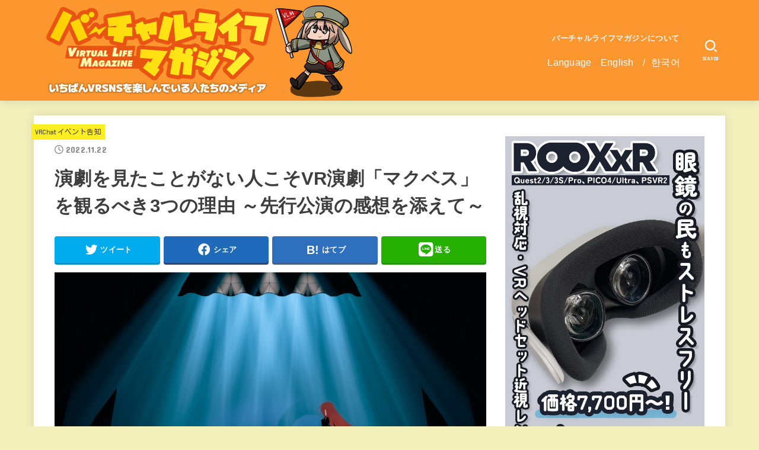

--- FILE ---
content_type: text/html; charset=UTF-8
request_url: https://vr-lifemagazine.com/report-vr-macbeth/
body_size: 33450
content:
<!doctype html>
<html dir="ltr" lang="ja" prefix="og: https://ogp.me/ns#">
<head>
<meta charset="utf-8">
<meta http-equiv="X-UA-Compatible" content="IE=edge">
<meta name="HandheldFriendly" content="True">
<meta name="MobileOptimized" content="320">
<meta name="viewport" content="width=device-width, initial-scale=1"/>
<link rel="pingback" href="https://vr-lifemagazine.com/xmlrpc.php">
<title>演劇を見たことがない人こそVR演劇「マクベス」を観るべき3つの理由 ～先行公演の感想を添えて～ | バーチャルライフマガジン</title>

		<!-- All in One SEO 4.7.0 - aioseo.com -->
		<meta name="robots" content="max-image-preview:large" />
		<link rel="canonical" href="https://vr-lifemagazine.com/report-vr-macbeth/" />
		<meta name="generator" content="All in One SEO (AIOSEO) 4.7.0" />
		<meta property="og:locale" content="ja_JP" />
		<meta property="og:site_name" content="バーチャルライフマガジン | VRChatはじめVR SNSの今をお届け！" />
		<meta property="og:type" content="article" />
		<meta property="og:title" content="演劇を見たことがない人こそVR演劇「マクベス」を観るべき3つの理由 ～先行公演の感想を添えて～ | バーチャルライフマガジン" />
		<meta property="og:url" content="https://vr-lifemagazine.com/report-vr-macbeth/" />
		<meta property="og:image" content="https://vr-lifemagazine.com/wp-content/uploads/2022/11/VRChat_2022-11-21_22-11-40.668_3840x2160-scaled.jpg" />
		<meta property="og:image:secure_url" content="https://vr-lifemagazine.com/wp-content/uploads/2022/11/VRChat_2022-11-21_22-11-40.668_3840x2160-scaled.jpg" />
		<meta property="og:image:width" content="2560" />
		<meta property="og:image:height" content="1440" />
		<meta property="article:published_time" content="2022-11-22T10:53:00+00:00" />
		<meta property="article:modified_time" content="2022-11-22T12:24:44+00:00" />
		<meta name="twitter:card" content="summary_large_image" />
		<meta name="twitter:site" content="@vrlife_magazine" />
		<meta name="twitter:title" content="演劇を見たことがない人こそVR演劇「マクベス」を観るべき3つの理由 ～先行公演の感想を添えて～ | バーチャルライフマガジン" />
		<meta name="twitter:creator" content="@vrlife_magazine" />
		<meta name="twitter:image" content="https://vr-lifemagazine.com/wp-content/uploads/2022/11/VRChat_2022-11-21_22-11-40.668_3840x2160-scaled.jpg" />
		<script type="application/ld+json" class="aioseo-schema">
			{"@context":"https:\/\/schema.org","@graph":[{"@type":"Article","@id":"https:\/\/vr-lifemagazine.com\/report-vr-macbeth\/#article","name":"\u6f14\u5287\u3092\u898b\u305f\u3053\u3068\u304c\u306a\u3044\u4eba\u3053\u305dVR\u6f14\u5287\u300c\u30de\u30af\u30d9\u30b9\u300d\u3092\u89b3\u308b\u3079\u304d3\u3064\u306e\u7406\u7531 \uff5e\u5148\u884c\u516c\u6f14\u306e\u611f\u60f3\u3092\u6dfb\u3048\u3066\uff5e | \u30d0\u30fc\u30c1\u30e3\u30eb\u30e9\u30a4\u30d5\u30de\u30ac\u30b8\u30f3","headline":"\u6f14\u5287\u3092\u898b\u305f\u3053\u3068\u304c\u306a\u3044\u4eba\u3053\u305dVR\u6f14\u5287\u300c\u30de\u30af\u30d9\u30b9\u300d\u3092\u89b3\u308b\u3079\u304d3\u3064\u306e\u7406\u7531 \uff5e\u5148\u884c\u516c\u6f14\u306e\u611f\u60f3\u3092\u6dfb\u3048\u3066\uff5e","author":{"@id":"https:\/\/vr-lifemagazine.com\/author\/setohima\/#author"},"publisher":{"@id":"https:\/\/vr-lifemagazine.com\/#organization"},"image":{"@type":"ImageObject","url":"https:\/\/vr-lifemagazine.com\/wp-content\/uploads\/2022\/11\/VRChat_2022-11-21_22-11-40.668_3840x2160-scaled.jpg","width":2560,"height":1440},"datePublished":"2022-11-22T19:53:00+09:00","dateModified":"2022-11-22T21:24:44+09:00","inLanguage":"ja","mainEntityOfPage":{"@id":"https:\/\/vr-lifemagazine.com\/report-vr-macbeth\/#webpage"},"isPartOf":{"@id":"https:\/\/vr-lifemagazine.com\/report-vr-macbeth\/#webpage"},"articleSection":"VRChat\u30a4\u30d9\u30f3\u30c8\u544a\u77e5, VRChat, \u6f14\u5287"},{"@type":"BreadcrumbList","@id":"https:\/\/vr-lifemagazine.com\/report-vr-macbeth\/#breadcrumblist","itemListElement":[{"@type":"ListItem","@id":"https:\/\/vr-lifemagazine.com\/#listItem","position":1,"name":"\u5bb6","item":"https:\/\/vr-lifemagazine.com\/","nextItem":"https:\/\/vr-lifemagazine.com\/report-vr-macbeth\/#listItem"},{"@type":"ListItem","@id":"https:\/\/vr-lifemagazine.com\/report-vr-macbeth\/#listItem","position":2,"name":"\u6f14\u5287\u3092\u898b\u305f\u3053\u3068\u304c\u306a\u3044\u4eba\u3053\u305dVR\u6f14\u5287\u300c\u30de\u30af\u30d9\u30b9\u300d\u3092\u89b3\u308b\u3079\u304d3\u3064\u306e\u7406\u7531 \uff5e\u5148\u884c\u516c\u6f14\u306e\u611f\u60f3\u3092\u6dfb\u3048\u3066\uff5e","previousItem":"https:\/\/vr-lifemagazine.com\/#listItem"}]},{"@type":"Organization","@id":"https:\/\/vr-lifemagazine.com\/#organization","name":"\u30d0\u30fc\u30c1\u30e3\u30eb\u30e9\u30a4\u30d5\u30de\u30ac\u30b8\u30f3","description":"VRChat\u3084cluster\u306a\u3069\u3001\u30e1\u30bf\u30d0\u30fc\u30b9\u306e\u4eca\u3092\u304a\u5c4a\u3051\uff01\u30d0\u30fc\u30c1\u30e3\u30eb\u30a8\u30f3\u30bf\u30e1\u306eWEB\u30de\u30ac\u30b8\u30f3","url":"https:\/\/vr-lifemagazine.com\/","logo":{"@type":"ImageObject","url":"https:\/\/vr-lifemagazine.com\/wp-content\/uploads\/2023\/06\/cropped-cropped-bachamaga_y.png","@id":"https:\/\/vr-lifemagazine.com\/report-vr-macbeth\/#organizationLogo","width":560,"height":160},"image":{"@id":"https:\/\/vr-lifemagazine.com\/report-vr-macbeth\/#organizationLogo"},"sameAs":["https:\/\/twitter.com\/vrlife_magazine"]},{"@type":"Person","@id":"https:\/\/vr-lifemagazine.com\/author\/setohima\/#author","url":"https:\/\/vr-lifemagazine.com\/author\/setohima\/","name":"\u305b\u3068\u3002\uff0fsetohima"},{"@type":"WebPage","@id":"https:\/\/vr-lifemagazine.com\/report-vr-macbeth\/#webpage","url":"https:\/\/vr-lifemagazine.com\/report-vr-macbeth\/","name":"\u6f14\u5287\u3092\u898b\u305f\u3053\u3068\u304c\u306a\u3044\u4eba\u3053\u305dVR\u6f14\u5287\u300c\u30de\u30af\u30d9\u30b9\u300d\u3092\u89b3\u308b\u3079\u304d3\u3064\u306e\u7406\u7531 \uff5e\u5148\u884c\u516c\u6f14\u306e\u611f\u60f3\u3092\u6dfb\u3048\u3066\uff5e | \u30d0\u30fc\u30c1\u30e3\u30eb\u30e9\u30a4\u30d5\u30de\u30ac\u30b8\u30f3","inLanguage":"ja","isPartOf":{"@id":"https:\/\/vr-lifemagazine.com\/#website"},"breadcrumb":{"@id":"https:\/\/vr-lifemagazine.com\/report-vr-macbeth\/#breadcrumblist"},"author":{"@id":"https:\/\/vr-lifemagazine.com\/author\/setohima\/#author"},"creator":{"@id":"https:\/\/vr-lifemagazine.com\/author\/setohima\/#author"},"image":{"@type":"ImageObject","url":"https:\/\/vr-lifemagazine.com\/wp-content\/uploads\/2022\/11\/VRChat_2022-11-21_22-11-40.668_3840x2160-scaled.jpg","@id":"https:\/\/vr-lifemagazine.com\/report-vr-macbeth\/#mainImage","width":2560,"height":1440},"primaryImageOfPage":{"@id":"https:\/\/vr-lifemagazine.com\/report-vr-macbeth\/#mainImage"},"datePublished":"2022-11-22T19:53:00+09:00","dateModified":"2022-11-22T21:24:44+09:00"},{"@type":"WebSite","@id":"https:\/\/vr-lifemagazine.com\/#website","url":"https:\/\/vr-lifemagazine.com\/","name":"\u30d0\u30fc\u30c1\u30e3\u30eb\u30e9\u30a4\u30d5\u30de\u30ac\u30b8\u30f3","description":"VRChat\u3084cluster\u306a\u3069\u3001\u30e1\u30bf\u30d0\u30fc\u30b9\u306e\u4eca\u3092\u304a\u5c4a\u3051\uff01\u30d0\u30fc\u30c1\u30e3\u30eb\u30a8\u30f3\u30bf\u30e1\u306eWEB\u30de\u30ac\u30b8\u30f3","inLanguage":"ja","publisher":{"@id":"https:\/\/vr-lifemagazine.com\/#organization"}}]}
		</script>
		<!-- All in One SEO -->

<link rel='dns-prefetch' href='//www.googletagmanager.com' />
<link rel='dns-prefetch' href='//stats.wp.com' />
<link rel='dns-prefetch' href='//fonts.googleapis.com' />
<link rel='dns-prefetch' href='//cdnjs.cloudflare.com' />
<link rel='dns-prefetch' href='//c0.wp.com' />
<link rel="alternate" type="application/rss+xml" title="バーチャルライフマガジン &raquo; フィード" href="https://vr-lifemagazine.com/feed/" />
<link rel="alternate" type="application/rss+xml" title="バーチャルライフマガジン &raquo; コメントフィード" href="https://vr-lifemagazine.com/comments/feed/" />
<script type="text/javascript" id="wpp-js" src="https://vr-lifemagazine.com/wp-content/plugins/wordpress-popular-posts/assets/js/wpp.min.js?ver=7.3.6" data-sampling="0" data-sampling-rate="100" data-api-url="https://vr-lifemagazine.com/wp-json/wordpress-popular-posts" data-post-id="41462" data-token="4be8191e37" data-lang="0" data-debug="0"></script>
		<!-- This site uses the Google Analytics by ExactMetrics plugin v8.0.1 - Using Analytics tracking - https://www.exactmetrics.com/ -->
		<!-- Note: ExactMetrics is not currently configured on this site. The site owner needs to authenticate with Google Analytics in the ExactMetrics settings panel. -->
					<!-- No tracking code set -->
				<!-- / Google Analytics by ExactMetrics -->
		<script type="text/javascript">
/* <![CDATA[ */
window._wpemojiSettings = {"baseUrl":"https:\/\/s.w.org\/images\/core\/emoji\/15.0.3\/72x72\/","ext":".png","svgUrl":"https:\/\/s.w.org\/images\/core\/emoji\/15.0.3\/svg\/","svgExt":".svg","source":{"concatemoji":"https:\/\/vr-lifemagazine.com\/wp-includes\/js\/wp-emoji-release.min.js?ver=6.6.4"}};
/*! This file is auto-generated */
!function(i,n){var o,s,e;function c(e){try{var t={supportTests:e,timestamp:(new Date).valueOf()};sessionStorage.setItem(o,JSON.stringify(t))}catch(e){}}function p(e,t,n){e.clearRect(0,0,e.canvas.width,e.canvas.height),e.fillText(t,0,0);var t=new Uint32Array(e.getImageData(0,0,e.canvas.width,e.canvas.height).data),r=(e.clearRect(0,0,e.canvas.width,e.canvas.height),e.fillText(n,0,0),new Uint32Array(e.getImageData(0,0,e.canvas.width,e.canvas.height).data));return t.every(function(e,t){return e===r[t]})}function u(e,t,n){switch(t){case"flag":return n(e,"\ud83c\udff3\ufe0f\u200d\u26a7\ufe0f","\ud83c\udff3\ufe0f\u200b\u26a7\ufe0f")?!1:!n(e,"\ud83c\uddfa\ud83c\uddf3","\ud83c\uddfa\u200b\ud83c\uddf3")&&!n(e,"\ud83c\udff4\udb40\udc67\udb40\udc62\udb40\udc65\udb40\udc6e\udb40\udc67\udb40\udc7f","\ud83c\udff4\u200b\udb40\udc67\u200b\udb40\udc62\u200b\udb40\udc65\u200b\udb40\udc6e\u200b\udb40\udc67\u200b\udb40\udc7f");case"emoji":return!n(e,"\ud83d\udc26\u200d\u2b1b","\ud83d\udc26\u200b\u2b1b")}return!1}function f(e,t,n){var r="undefined"!=typeof WorkerGlobalScope&&self instanceof WorkerGlobalScope?new OffscreenCanvas(300,150):i.createElement("canvas"),a=r.getContext("2d",{willReadFrequently:!0}),o=(a.textBaseline="top",a.font="600 32px Arial",{});return e.forEach(function(e){o[e]=t(a,e,n)}),o}function t(e){var t=i.createElement("script");t.src=e,t.defer=!0,i.head.appendChild(t)}"undefined"!=typeof Promise&&(o="wpEmojiSettingsSupports",s=["flag","emoji"],n.supports={everything:!0,everythingExceptFlag:!0},e=new Promise(function(e){i.addEventListener("DOMContentLoaded",e,{once:!0})}),new Promise(function(t){var n=function(){try{var e=JSON.parse(sessionStorage.getItem(o));if("object"==typeof e&&"number"==typeof e.timestamp&&(new Date).valueOf()<e.timestamp+604800&&"object"==typeof e.supportTests)return e.supportTests}catch(e){}return null}();if(!n){if("undefined"!=typeof Worker&&"undefined"!=typeof OffscreenCanvas&&"undefined"!=typeof URL&&URL.createObjectURL&&"undefined"!=typeof Blob)try{var e="postMessage("+f.toString()+"("+[JSON.stringify(s),u.toString(),p.toString()].join(",")+"));",r=new Blob([e],{type:"text/javascript"}),a=new Worker(URL.createObjectURL(r),{name:"wpTestEmojiSupports"});return void(a.onmessage=function(e){c(n=e.data),a.terminate(),t(n)})}catch(e){}c(n=f(s,u,p))}t(n)}).then(function(e){for(var t in e)n.supports[t]=e[t],n.supports.everything=n.supports.everything&&n.supports[t],"flag"!==t&&(n.supports.everythingExceptFlag=n.supports.everythingExceptFlag&&n.supports[t]);n.supports.everythingExceptFlag=n.supports.everythingExceptFlag&&!n.supports.flag,n.DOMReady=!1,n.readyCallback=function(){n.DOMReady=!0}}).then(function(){return e}).then(function(){var e;n.supports.everything||(n.readyCallback(),(e=n.source||{}).concatemoji?t(e.concatemoji):e.wpemoji&&e.twemoji&&(t(e.twemoji),t(e.wpemoji)))}))}((window,document),window._wpemojiSettings);
/* ]]> */
</script>
<style id='wp-emoji-styles-inline-css' type='text/css'>

	img.wp-smiley, img.emoji {
		display: inline !important;
		border: none !important;
		box-shadow: none !important;
		height: 1em !important;
		width: 1em !important;
		margin: 0 0.07em !important;
		vertical-align: -0.1em !important;
		background: none !important;
		padding: 0 !important;
	}
</style>
<link rel='stylesheet' id='wp-block-library-css' href='https://c0.wp.com/c/6.6.4/wp-includes/css/dist/block-library/style.min.css' type='text/css' media='all' />
<style id='rinkerg-gutenberg-rinker-style-inline-css' type='text/css'>
.wp-block-create-block-block{background-color:#21759b;color:#fff;padding:2px}

</style>
<style id='auto-amazon-links-unit-style-inline-css' type='text/css'>
.aal-gutenberg-preview{max-height:400px;overflow:auto}

</style>
<link rel='stylesheet' id='mediaelement-css' href='https://c0.wp.com/c/6.6.4/wp-includes/js/mediaelement/mediaelementplayer-legacy.min.css' type='text/css' media='all' />
<link rel='stylesheet' id='wp-mediaelement-css' href='https://c0.wp.com/c/6.6.4/wp-includes/js/mediaelement/wp-mediaelement.min.css' type='text/css' media='all' />
<style id='jetpack-sharing-buttons-style-inline-css' type='text/css'>
.jetpack-sharing-buttons__services-list{display:flex;flex-direction:row;flex-wrap:wrap;gap:0;list-style-type:none;margin:5px;padding:0}.jetpack-sharing-buttons__services-list.has-small-icon-size{font-size:12px}.jetpack-sharing-buttons__services-list.has-normal-icon-size{font-size:16px}.jetpack-sharing-buttons__services-list.has-large-icon-size{font-size:24px}.jetpack-sharing-buttons__services-list.has-huge-icon-size{font-size:36px}@media print{.jetpack-sharing-buttons__services-list{display:none!important}}.editor-styles-wrapper .wp-block-jetpack-sharing-buttons{gap:0;padding-inline-start:0}ul.jetpack-sharing-buttons__services-list.has-background{padding:1.25em 2.375em}
</style>
<style id='pdfemb-pdf-embedder-viewer-style-inline-css' type='text/css'>
.wp-block-pdfemb-pdf-embedder-viewer{max-width:none}

</style>
<link rel='stylesheet' id='liquid-block-speech-css' href='https://vr-lifemagazine.com/wp-content/plugins/liquid-speech-balloon/css/block.css' type='text/css' media='all' />
<style id='classic-theme-styles-inline-css' type='text/css'>
/*! This file is auto-generated */
.wp-block-button__link{color:#fff;background-color:#32373c;border-radius:9999px;box-shadow:none;text-decoration:none;padding:calc(.667em + 2px) calc(1.333em + 2px);font-size:1.125em}.wp-block-file__button{background:#32373c;color:#fff;text-decoration:none}
</style>
<style id='global-styles-inline-css' type='text/css'>
:root{--wp--preset--aspect-ratio--square: 1;--wp--preset--aspect-ratio--4-3: 4/3;--wp--preset--aspect-ratio--3-4: 3/4;--wp--preset--aspect-ratio--3-2: 3/2;--wp--preset--aspect-ratio--2-3: 2/3;--wp--preset--aspect-ratio--16-9: 16/9;--wp--preset--aspect-ratio--9-16: 9/16;--wp--preset--color--black: #000;--wp--preset--color--cyan-bluish-gray: #abb8c3;--wp--preset--color--white: #fff;--wp--preset--color--pale-pink: #f78da7;--wp--preset--color--vivid-red: #cf2e2e;--wp--preset--color--luminous-vivid-orange: #ff6900;--wp--preset--color--luminous-vivid-amber: #fcb900;--wp--preset--color--light-green-cyan: #7bdcb5;--wp--preset--color--vivid-green-cyan: #00d084;--wp--preset--color--pale-cyan-blue: #8ed1fc;--wp--preset--color--vivid-cyan-blue: #0693e3;--wp--preset--color--vivid-purple: #9b51e0;--wp--preset--color--mainttlbg: var(--main-ttl-bg);--wp--preset--color--mainttltext: var(--main-ttl-color);--wp--preset--gradient--vivid-cyan-blue-to-vivid-purple: linear-gradient(135deg,rgba(6,147,227,1) 0%,rgb(155,81,224) 100%);--wp--preset--gradient--light-green-cyan-to-vivid-green-cyan: linear-gradient(135deg,rgb(122,220,180) 0%,rgb(0,208,130) 100%);--wp--preset--gradient--luminous-vivid-amber-to-luminous-vivid-orange: linear-gradient(135deg,rgba(252,185,0,1) 0%,rgba(255,105,0,1) 100%);--wp--preset--gradient--luminous-vivid-orange-to-vivid-red: linear-gradient(135deg,rgba(255,105,0,1) 0%,rgb(207,46,46) 100%);--wp--preset--gradient--very-light-gray-to-cyan-bluish-gray: linear-gradient(135deg,rgb(238,238,238) 0%,rgb(169,184,195) 100%);--wp--preset--gradient--cool-to-warm-spectrum: linear-gradient(135deg,rgb(74,234,220) 0%,rgb(151,120,209) 20%,rgb(207,42,186) 40%,rgb(238,44,130) 60%,rgb(251,105,98) 80%,rgb(254,248,76) 100%);--wp--preset--gradient--blush-light-purple: linear-gradient(135deg,rgb(255,206,236) 0%,rgb(152,150,240) 100%);--wp--preset--gradient--blush-bordeaux: linear-gradient(135deg,rgb(254,205,165) 0%,rgb(254,45,45) 50%,rgb(107,0,62) 100%);--wp--preset--gradient--luminous-dusk: linear-gradient(135deg,rgb(255,203,112) 0%,rgb(199,81,192) 50%,rgb(65,88,208) 100%);--wp--preset--gradient--pale-ocean: linear-gradient(135deg,rgb(255,245,203) 0%,rgb(182,227,212) 50%,rgb(51,167,181) 100%);--wp--preset--gradient--electric-grass: linear-gradient(135deg,rgb(202,248,128) 0%,rgb(113,206,126) 100%);--wp--preset--gradient--midnight: linear-gradient(135deg,rgb(2,3,129) 0%,rgb(40,116,252) 100%);--wp--preset--font-size--small: 13px;--wp--preset--font-size--medium: 20px;--wp--preset--font-size--large: 36px;--wp--preset--font-size--x-large: 42px;--wp--preset--spacing--20: 0.44rem;--wp--preset--spacing--30: 0.67rem;--wp--preset--spacing--40: 1rem;--wp--preset--spacing--50: 1.5rem;--wp--preset--spacing--60: 2.25rem;--wp--preset--spacing--70: 3.38rem;--wp--preset--spacing--80: 5.06rem;--wp--preset--shadow--natural: 6px 6px 9px rgba(0, 0, 0, 0.2);--wp--preset--shadow--deep: 12px 12px 50px rgba(0, 0, 0, 0.4);--wp--preset--shadow--sharp: 6px 6px 0px rgba(0, 0, 0, 0.2);--wp--preset--shadow--outlined: 6px 6px 0px -3px rgba(255, 255, 255, 1), 6px 6px rgba(0, 0, 0, 1);--wp--preset--shadow--crisp: 6px 6px 0px rgba(0, 0, 0, 1);}:where(.is-layout-flex){gap: 0.5em;}:where(.is-layout-grid){gap: 0.5em;}body .is-layout-flex{display: flex;}.is-layout-flex{flex-wrap: wrap;align-items: center;}.is-layout-flex > :is(*, div){margin: 0;}body .is-layout-grid{display: grid;}.is-layout-grid > :is(*, div){margin: 0;}:where(.wp-block-columns.is-layout-flex){gap: 2em;}:where(.wp-block-columns.is-layout-grid){gap: 2em;}:where(.wp-block-post-template.is-layout-flex){gap: 1.25em;}:where(.wp-block-post-template.is-layout-grid){gap: 1.25em;}.has-black-color{color: var(--wp--preset--color--black) !important;}.has-cyan-bluish-gray-color{color: var(--wp--preset--color--cyan-bluish-gray) !important;}.has-white-color{color: var(--wp--preset--color--white) !important;}.has-pale-pink-color{color: var(--wp--preset--color--pale-pink) !important;}.has-vivid-red-color{color: var(--wp--preset--color--vivid-red) !important;}.has-luminous-vivid-orange-color{color: var(--wp--preset--color--luminous-vivid-orange) !important;}.has-luminous-vivid-amber-color{color: var(--wp--preset--color--luminous-vivid-amber) !important;}.has-light-green-cyan-color{color: var(--wp--preset--color--light-green-cyan) !important;}.has-vivid-green-cyan-color{color: var(--wp--preset--color--vivid-green-cyan) !important;}.has-pale-cyan-blue-color{color: var(--wp--preset--color--pale-cyan-blue) !important;}.has-vivid-cyan-blue-color{color: var(--wp--preset--color--vivid-cyan-blue) !important;}.has-vivid-purple-color{color: var(--wp--preset--color--vivid-purple) !important;}.has-black-background-color{background-color: var(--wp--preset--color--black) !important;}.has-cyan-bluish-gray-background-color{background-color: var(--wp--preset--color--cyan-bluish-gray) !important;}.has-white-background-color{background-color: var(--wp--preset--color--white) !important;}.has-pale-pink-background-color{background-color: var(--wp--preset--color--pale-pink) !important;}.has-vivid-red-background-color{background-color: var(--wp--preset--color--vivid-red) !important;}.has-luminous-vivid-orange-background-color{background-color: var(--wp--preset--color--luminous-vivid-orange) !important;}.has-luminous-vivid-amber-background-color{background-color: var(--wp--preset--color--luminous-vivid-amber) !important;}.has-light-green-cyan-background-color{background-color: var(--wp--preset--color--light-green-cyan) !important;}.has-vivid-green-cyan-background-color{background-color: var(--wp--preset--color--vivid-green-cyan) !important;}.has-pale-cyan-blue-background-color{background-color: var(--wp--preset--color--pale-cyan-blue) !important;}.has-vivid-cyan-blue-background-color{background-color: var(--wp--preset--color--vivid-cyan-blue) !important;}.has-vivid-purple-background-color{background-color: var(--wp--preset--color--vivid-purple) !important;}.has-black-border-color{border-color: var(--wp--preset--color--black) !important;}.has-cyan-bluish-gray-border-color{border-color: var(--wp--preset--color--cyan-bluish-gray) !important;}.has-white-border-color{border-color: var(--wp--preset--color--white) !important;}.has-pale-pink-border-color{border-color: var(--wp--preset--color--pale-pink) !important;}.has-vivid-red-border-color{border-color: var(--wp--preset--color--vivid-red) !important;}.has-luminous-vivid-orange-border-color{border-color: var(--wp--preset--color--luminous-vivid-orange) !important;}.has-luminous-vivid-amber-border-color{border-color: var(--wp--preset--color--luminous-vivid-amber) !important;}.has-light-green-cyan-border-color{border-color: var(--wp--preset--color--light-green-cyan) !important;}.has-vivid-green-cyan-border-color{border-color: var(--wp--preset--color--vivid-green-cyan) !important;}.has-pale-cyan-blue-border-color{border-color: var(--wp--preset--color--pale-cyan-blue) !important;}.has-vivid-cyan-blue-border-color{border-color: var(--wp--preset--color--vivid-cyan-blue) !important;}.has-vivid-purple-border-color{border-color: var(--wp--preset--color--vivid-purple) !important;}.has-vivid-cyan-blue-to-vivid-purple-gradient-background{background: var(--wp--preset--gradient--vivid-cyan-blue-to-vivid-purple) !important;}.has-light-green-cyan-to-vivid-green-cyan-gradient-background{background: var(--wp--preset--gradient--light-green-cyan-to-vivid-green-cyan) !important;}.has-luminous-vivid-amber-to-luminous-vivid-orange-gradient-background{background: var(--wp--preset--gradient--luminous-vivid-amber-to-luminous-vivid-orange) !important;}.has-luminous-vivid-orange-to-vivid-red-gradient-background{background: var(--wp--preset--gradient--luminous-vivid-orange-to-vivid-red) !important;}.has-very-light-gray-to-cyan-bluish-gray-gradient-background{background: var(--wp--preset--gradient--very-light-gray-to-cyan-bluish-gray) !important;}.has-cool-to-warm-spectrum-gradient-background{background: var(--wp--preset--gradient--cool-to-warm-spectrum) !important;}.has-blush-light-purple-gradient-background{background: var(--wp--preset--gradient--blush-light-purple) !important;}.has-blush-bordeaux-gradient-background{background: var(--wp--preset--gradient--blush-bordeaux) !important;}.has-luminous-dusk-gradient-background{background: var(--wp--preset--gradient--luminous-dusk) !important;}.has-pale-ocean-gradient-background{background: var(--wp--preset--gradient--pale-ocean) !important;}.has-electric-grass-gradient-background{background: var(--wp--preset--gradient--electric-grass) !important;}.has-midnight-gradient-background{background: var(--wp--preset--gradient--midnight) !important;}.has-small-font-size{font-size: var(--wp--preset--font-size--small) !important;}.has-medium-font-size{font-size: var(--wp--preset--font-size--medium) !important;}.has-large-font-size{font-size: var(--wp--preset--font-size--large) !important;}.has-x-large-font-size{font-size: var(--wp--preset--font-size--x-large) !important;}
:where(.wp-block-post-template.is-layout-flex){gap: 1.25em;}:where(.wp-block-post-template.is-layout-grid){gap: 1.25em;}
:where(.wp-block-columns.is-layout-flex){gap: 2em;}:where(.wp-block-columns.is-layout-grid){gap: 2em;}
:root :where(.wp-block-pullquote){font-size: 1.5em;line-height: 1.6;}
</style>
<link rel='stylesheet' id='contact-form-7-css' href='https://vr-lifemagazine.com/wp-content/plugins/contact-form-7/includes/css/styles.css?ver=5.9.8' type='text/css' media='all' />
<link rel='stylesheet' id='ctf_styles-css' href='https://vr-lifemagazine.com/wp-content/plugins/custom-twitter-feeds/css/ctf-styles.min.css?ver=2.2.2' type='text/css' media='all' />
<link rel='stylesheet' id='pz-linkcard-css' href='//vr-lifemagazine.com/wp-content/uploads/pz-linkcard/style.css?ver=2.5.5.1' type='text/css' media='all' />
<link rel='stylesheet' id='toc-screen-css' href='https://vr-lifemagazine.com/wp-content/plugins/table-of-contents-plus/screen.min.css?ver=2408' type='text/css' media='all' />
<link rel='stylesheet' id='set_vk_post_autor_css-css' href='https://vr-lifemagazine.com/wp-content/plugins/vk-post-author-display/assets/css/vk-post-author.css?ver=1.25.0' type='text/css' media='all' />
<link rel='stylesheet' id='amazon-auto-links-_common-css' href='https://vr-lifemagazine.com/wp-content/plugins/amazon-auto-links/template/_common/style.min.css?ver=5.4.2' type='text/css' media='all' />
<link rel='stylesheet' id='amazon-auto-links-list-css' href='https://vr-lifemagazine.com/wp-content/plugins/amazon-auto-links/template/list/style.min.css?ver=1.4.1' type='text/css' media='all' />
<link rel='stylesheet' id='wordpress-popular-posts-css-css' href='https://vr-lifemagazine.com/wp-content/plugins/wordpress-popular-posts/assets/css/wpp.css?ver=7.3.6' type='text/css' media='all' />
<link rel='stylesheet' id='yyi_rinker_stylesheet-css' href='https://vr-lifemagazine.com/wp-content/plugins/yyi-rinker/css/style.css?v=1.11.1' type='text/css' media='all' />
<link rel='stylesheet' id='stk_style-css' href='https://vr-lifemagazine.com/wp-content/themes/jstork19/style.css?ver=3.8' type='text/css' media='all' />
<style id='stk_style-inline-css' type='text/css'>
:root{--stk-base-font-family:"游ゴシック","Yu Gothic","游ゴシック体","YuGothic","Hiragino Kaku Gothic ProN",Meiryo,sans-serif;--stk-base-font-size-pc:103%;--stk-base-font-size-sp:103%;--stk-font-awesome-free:"Font Awesome 6 Free";--stk-font-awesome-brand:"Font Awesome 6 Brands";--wp--preset--font-size--medium:clamp(1.2em,2.5vw,20px);--wp--preset--font-size--large:clamp(1.5em,4.5vw,36px);--wp--preset--font-size--x-large:clamp(1.9em,5.25vw,42px);--wp--style--gallery-gap-default:.5em;--stk-margin:1.6em;--main-text-color:#3E3E3E;--main-link-color:#dd8500;--main-link-color-hover:#00b3c6;--main-ttl-bg:#fc962f;--main-ttl-bg-rgba:rgba(252,150,47,.1);--main-ttl-color:#fff;--header-bg:#fc962f;--header-bg-overlay:#0ea3c9;--header-logo-color:#494949;--header-text-color:#edf9fc;--inner-content-bg:#fff;--label-bg:#fcee21;--label-text-color:#3e3e3e;--slider-text-color:#000;--side-text-color:#3e3e3e;--footer-bg:#666;--footer-text-color:#CACACA;--footer-link-color:#f7f7f7;--new-mark-bg:#ff6347;--oc-box-blue:#82c8e2;--oc-box-blue-inner:#d4f3ff;--oc-box-red:#ee5656;--oc-box-red-inner:#feeeed;--oc-box-yellow:#f7cf2e;--oc-box-yellow-inner:#fffae2;--oc-box-green:#39cd75;--oc-box-green-inner:#e8fbf0;--oc-box-pink:#f7b2b2;--oc-box-pink-inner:#fee;--oc-box-gray:#9c9c9c;--oc-box-gray-inner:#f5f5f5;--oc-box-black:#313131;--oc-box-black-inner:#404040;--oc-btn-rich_yellow:#f7cf2e;--oc-btn-rich_yellow-sdw:#ecb254;--oc-btn-rich_pink:#ee5656;--oc-btn-rich_pink-sdw:#d34e4e;--oc-btn-rich_orange:#ef9b2f;--oc-btn-rich_orange-sdw:#cc8c23;--oc-btn-rich_green:#39cd75;--oc-btn-rich_green-sdw:#1eae59;--oc-btn-rich_blue:#19b4ce;--oc-btn-rich_blue-sdw:#07889d;--oc-base-border-color:rgba(125,125,125,.3);--oc-has-background-basic-padding:.9em 1.1em;--stk-maker-yellow:#ff6;--stk-maker-pink:#ffd5d5;--stk-maker-blue:#b5dfff;--stk-maker-green:#cff7c7}
ul.wpp-list{counter-reset:number}ul.wpp-list li{list-style:none;position:relative;border-bottom:1px solid #ddd;margin:0;padding-bottom:.75em}ul.wpp-list li a::before{counter-increment:number;content:counter(number);background-color:var(--main-ttl-bg);color:var(--main-ttl-color);margin-right:3px;width:1.5em;height:1.5em;line-height:1.5em;font-size:75%;border-radius:3px;font-weight:bold;display:block;text-align:center;position:absolute;left:2px;top:2px;z-index:1}ul.wpp-list img{margin-bottom:0;margin-right:5px}ul.wpp-list li a.wpp-post-title{display:block}ul.wpp-list li a.wpp-post-title::before,ul.wpp-list li .wpp-author a::before,ul.wpp-list li .wpp-category a::before{content:none}ul.wpp-list .wpp-excerpt{font-size:80%}@media only screen and (max-width:480px){#toc_container{font-size:90%}}#toc_container{width:100%!important;padding:1.2em;border:5px solid rgba(100,100,100,.2)}#toc_container li{margin:1em 0;font-weight:bold}#toc_container li li{font-weight:normal;margin:.5em 0}#toc_container li::before{content:none}#toc_container .toc_number{display:inline-block;font-weight:bold;font-size:75%;background-color:var(--main-ttl-bg);color:var(--main-ttl-color);min-width:2.1em;min-height:2.1em;line-height:2.1;text-align:center;border-radius:1em;margin-right:.3em;padding:0 7px}#toc_container a{color:inherit;text-decoration:none}#toc_container a:hover{text-decoration:underline}#toc_container p.toc_title{max-width:580px;font-weight:bold;text-align:left;margin:0 auto;font-size:100%;vertical-align:middle}#toc_container .toc_title::before{display:inline-block;font-family:var(--stk-font-awesome-free,"Font Awesome 5 Free");font-weight:900;content:"\f03a";margin-right:.8em;margin-left:.4em;transform:scale(1.4);color:var(--main-ttl-bg)}#toc_container .toc_title .toc_toggle{font-size:80%;font-weight:normal;margin-left:.2em}#toc_container .toc_list{max-width:580px;margin-left:auto;margin-right:auto}#toc_container .toc_list>li{padding-left:0}
</style>
<link rel='stylesheet' id='stk_child-style-css' href='https://vr-lifemagazine.com/wp-content/themes/jstork19_custom/style.css' type='text/css' media='all' />
<link rel='stylesheet' id='gf_font-css' href='https://fonts.googleapis.com/css?family=Concert+One&#038;display=swap' type='text/css' media='all' />
<style id='gf_font-inline-css' type='text/css'>
.gf {font-family: "Concert One", "游ゴシック", "Yu Gothic", "游ゴシック体", "YuGothic", "Hiragino Kaku Gothic ProN", Meiryo, sans-serif;}
</style>
<link rel='stylesheet' id='fontawesome-css' href='https://cdnjs.cloudflare.com/ajax/libs/font-awesome/6.1.1/css/all.min.css' type='text/css' media='all' />
<link rel='stylesheet' id='vk-font-awesome-css' href='https://vr-lifemagazine.com/wp-content/plugins/vk-post-author-display/vendor/vektor-inc/font-awesome-versions/src/versions/6/css/all.min.css?ver=6.4.2' type='text/css' media='all' />
<link rel='stylesheet' id='dflip-style-css' href='https://vr-lifemagazine.com/wp-content/plugins/3d-flipbook-dflip-lite/assets/css/dflip.min.css?ver=2.3.32' type='text/css' media='all' />
<link rel='stylesheet' id='wp-associate-post-r2-css' href='https://vr-lifemagazine.com/wp-content/plugins/wp-associate-post-r2/css/skin-standard.css?ver=5.0.0' type='text/css' media='all' />
<link rel='stylesheet' id='dashicons-css' href='https://c0.wp.com/c/6.6.4/wp-includes/css/dashicons.min.css' type='text/css' media='all' />
<link rel='stylesheet' id='wp-pointer-css' href='https://c0.wp.com/c/6.6.4/wp-includes/css/wp-pointer.min.css' type='text/css' media='all' />
<link rel='stylesheet' id='jetpack_css-css' href='https://c0.wp.com/p/jetpack/13.8.2/css/jetpack.css' type='text/css' media='all' />
<!--n2css--><script type="text/javascript" src="https://c0.wp.com/c/6.6.4/wp-includes/js/jquery/jquery.min.js" id="jquery-core-js"></script>
<script type="text/javascript" src="https://c0.wp.com/c/6.6.4/wp-includes/js/jquery/jquery-migrate.min.js" id="jquery-migrate-js"></script>
<script type="text/javascript" id="jetpack_related-posts-js-extra">
/* <![CDATA[ */
var related_posts_js_options = {"post_heading":"h4"};
/* ]]> */
</script>
<script type="text/javascript" src="https://c0.wp.com/p/jetpack/13.8.2/_inc/build/related-posts/related-posts.min.js" id="jetpack_related-posts-js"></script>
<script type="text/javascript" src="https://vr-lifemagazine.com/wp-content/plugins/yyi-rinker/js/event-tracking.js?v=1.11.1" id="yyi_rinker_event_tracking_script-js"></script>

<!-- Site Kit によって追加された Google タグ（gtag.js）スニペット -->

<!-- Google アナリティクス スニペット (Site Kit が追加) -->
<script type="text/javascript" src="https://www.googletagmanager.com/gtag/js?id=GT-K8GM7BG" id="google_gtagjs-js" async></script>
<script type="text/javascript" id="google_gtagjs-js-after">
/* <![CDATA[ */
window.dataLayer = window.dataLayer || [];function gtag(){dataLayer.push(arguments);}
gtag("set","linker",{"domains":["vr-lifemagazine.com"]});
gtag("js", new Date());
gtag("set", "developer_id.dZTNiMT", true);
gtag("config", "GT-K8GM7BG");
/* ]]> */
</script>

<!-- Site Kit によって追加された終了 Google タグ（gtag.js）スニペット -->
<link rel="https://api.w.org/" href="https://vr-lifemagazine.com/wp-json/" /><link rel="alternate" title="JSON" type="application/json" href="https://vr-lifemagazine.com/wp-json/wp/v2/posts/41462" /><link rel="EditURI" type="application/rsd+xml" title="RSD" href="https://vr-lifemagazine.com/xmlrpc.php?rsd" />

<link rel='shortlink' href='https://vr-lifemagazine.com/?p=41462' />
<link rel="alternate" title="oEmbed (JSON)" type="application/json+oembed" href="https://vr-lifemagazine.com/wp-json/oembed/1.0/embed?url=https%3A%2F%2Fvr-lifemagazine.com%2Freport-vr-macbeth%2F" />
<link rel="alternate" title="oEmbed (XML)" type="text/xml+oembed" href="https://vr-lifemagazine.com/wp-json/oembed/1.0/embed?url=https%3A%2F%2Fvr-lifemagazine.com%2Freport-vr-macbeth%2F&#038;format=xml" />
	<link rel="preconnect" href="https://fonts.googleapis.com">
	<link rel="preconnect" href="https://fonts.gstatic.com">
	<link href='https://fonts.googleapis.com/css2?display=swap&family=Kosugi+Maru' rel='stylesheet'><meta name="generator" content="Site Kit by Google 1.134.0" /><style type="text/css">.liquid-speech-balloon-01 .liquid-speech-balloon-avatar { background-image: url("https://vr-lifemagazine.com/wp-content/uploads/2020/07/WS000458-e1594393479794-300x300.jpg"); } .liquid-speech-balloon-02 .liquid-speech-balloon-avatar { background-image: url("https://vr-lifemagazine.com/wp-content/uploads/2020/07/WS000459-e1594393459907.jpg"); } .liquid-speech-balloon-03 .liquid-speech-balloon-avatar { background-image: url("https://vr-lifemagazine.com/wp-content/uploads/2020/06/yagiko.png"); } .liquid-speech-balloon-04 .liquid-speech-balloon-avatar { background-image: url("https://vr-lifemagazine.com/wp-content/uploads/2021/02/eA41LgyB_400x400.jpg"); } .liquid-speech-balloon-05 .liquid-speech-balloon-avatar { background-image: url("https://vr-lifemagazine.com/wp-content/uploads/2021/06/avatar20210604005606-e1622736117396.jpg"); } .liquid-speech-balloon-01 .liquid-speech-balloon-avatar::after { content: "じむの朔"; } .liquid-speech-balloon-02 .liquid-speech-balloon-avatar::after { content: "ひーろー"; } .liquid-speech-balloon-03 .liquid-speech-balloon-avatar::after { content: "やぎこ"; } .liquid-speech-balloon-04 .liquid-speech-balloon-avatar::after { content: "フィオ"; } .liquid-speech-balloon-05 .liquid-speech-balloon-avatar::after { content: "5"; } </style>
	<style>img#wpstats{display:none}</style>
		<style type='text/css' id='amazon-auto-links-button-css' data-version='5.4.2'>.amazon-auto-links-button.amazon-auto-links-button-default { background-image: -webkit-linear-gradient(top, #4997e5, #3f89ba);background-image: -moz-linear-gradient(top, #4997e5, #3f89ba);background-image: -ms-linear-gradient(top, #4997e5, #3f89ba);background-image: -o-linear-gradient(top, #4997e5, #3f89ba);background-image: linear-gradient(to bottom, #4997e5, #3f89ba);-webkit-border-radius: 4px;-moz-border-radius: 4px;border-radius: 4px;margin-left: auto;margin-right: auto;text-align: center;white-space: nowrap;color: #ffffff;font-size: 13px;text-shadow: 0 0 transparent;width: 100px;padding: 7px 8px 8px 8px;background: #3498db;border: solid #6891a5 1px;text-decoration: none;}.amazon-auto-links-button.amazon-auto-links-button-default:hover {background: #3cb0fd;background-image: -webkit-linear-gradient(top, #3cb0fd, #3498db);background-image: -moz-linear-gradient(top, #3cb0fd, #3498db);background-image: -ms-linear-gradient(top, #3cb0fd, #3498db);background-image: -o-linear-gradient(top, #3cb0fd, #3498db);background-image: linear-gradient(to bottom, #3cb0fd, #3498db);text-decoration: none;}.amazon-auto-links-button.amazon-auto-links-button-default > a {color: inherit; border-bottom: none;text-decoration: none; }.amazon-auto-links-button.amazon-auto-links-button-default > a:hover {color: inherit;}.amazon-auto-links-button > a, .amazon-auto-links-button > a:hover {-webkit-box-shadow: none;box-shadow: none;color: inherit;}div.amazon-auto-links-button {line-height: 1.3; }button.amazon-auto-links-button {white-space: nowrap;}.amazon-auto-links-button-link {text-decoration: none;}.amazon-auto-links-button.amazon-auto-links-button-3258 {background: #4997e5;background-image: -webkit-linear-gradient(top, #4997e5, #3f89ba);background-image: -moz-linear-gradient(top, #4997e5, #3f89ba);background-image: -ms-linear-gradient(top, #4997e5, #3f89ba);background-image: -o-linear-gradient(top, #4997e5, #3f89ba);background-image: linear-gradient(to bottom, #4997e5, #3f89ba);-webkit-border-radius: 4;-moz-border-radius: 4;border-radius: 4px;margin-left: auto;margin-right: auto;text-align: center;white-space: nowrap;color: #ffffff;font-size: 13px;text-shadow-color: transparent;width: 100px;box-shadow-color: #666666;padding: 7px 8px 8px 8px;background: #3498db;border: solid #6891a5 1px;text-decoration: none;}.amazon-auto-links-button.amazon-auto-links-button-3258:hover {background: #3cb0fd;background-image: -webkit-linear-gradient(top, #3cb0fd, #3498db);background-image: -moz-linear-gradient(top, #3cb0fd, #3498db);background-image: -ms-linear-gradient(top, #3cb0fd, #3498db);background-image: -o-linear-gradient(top, #3cb0fd, #3498db);background-image: linear-gradient(to bottom, #3cb0fd, #3498db);text-decoration: none;}.amazon-auto-links-button.amazon-auto-links-button-3258 > a {color: inherit; border-bottom: none;text-decoration: none;}.amazon-auto-links-button.amazon-auto-links-button-3258 > a:hover {color: inherit;}</style>            <style id="wpp-loading-animation-styles">@-webkit-keyframes bgslide{from{background-position-x:0}to{background-position-x:-200%}}@keyframes bgslide{from{background-position-x:0}to{background-position-x:-200%}}.wpp-widget-block-placeholder,.wpp-shortcode-placeholder{margin:0 auto;width:60px;height:3px;background:#dd3737;background:linear-gradient(90deg,#dd3737 0%,#571313 10%,#dd3737 100%);background-size:200% auto;border-radius:3px;-webkit-animation:bgslide 1s infinite linear;animation:bgslide 1s infinite linear}</style>
            <style>
.yyi-rinker-images {
    display: flex;
    justify-content: center;
    align-items: center;
    position: relative;

}
div.yyi-rinker-image img.yyi-rinker-main-img.hidden {
    display: none;
}

.yyi-rinker-images-arrow {
    cursor: pointer;
    position: absolute;
    top: 50%;
    display: block;
    margin-top: -11px;
    opacity: 0.6;
    width: 22px;
}

.yyi-rinker-images-arrow-left{
    left: -10px;
}
.yyi-rinker-images-arrow-right{
    right: -10px;
}

.yyi-rinker-images-arrow-left.hidden {
    display: none;
}

.yyi-rinker-images-arrow-right.hidden {
    display: none;
}
div.yyi-rinker-contents.yyi-rinker-design-tate  div.yyi-rinker-box{
    flex-direction: column;
}

div.yyi-rinker-contents.yyi-rinker-design-slim div.yyi-rinker-box .yyi-rinker-links {
    flex-direction: column;
}

div.yyi-rinker-contents.yyi-rinker-design-slim div.yyi-rinker-info {
    width: 100%;
}

div.yyi-rinker-contents.yyi-rinker-design-slim .yyi-rinker-title {
    text-align: center;
}

div.yyi-rinker-contents.yyi-rinker-design-slim .yyi-rinker-links {
    text-align: center;
}
div.yyi-rinker-contents.yyi-rinker-design-slim .yyi-rinker-image {
    margin: auto;
}

div.yyi-rinker-contents.yyi-rinker-design-slim div.yyi-rinker-info ul.yyi-rinker-links li {
	align-self: stretch;
}
div.yyi-rinker-contents.yyi-rinker-design-slim div.yyi-rinker-box div.yyi-rinker-info {
	padding: 0;
}
div.yyi-rinker-contents.yyi-rinker-design-slim div.yyi-rinker-box {
	flex-direction: column;
	padding: 14px 5px 0;
}

.yyi-rinker-design-slim div.yyi-rinker-box div.yyi-rinker-info {
	text-align: center;
}

.yyi-rinker-design-slim div.price-box span.price {
	display: block;
}

div.yyi-rinker-contents.yyi-rinker-design-slim div.yyi-rinker-info div.yyi-rinker-title a{
	font-size:16px;
}

div.yyi-rinker-contents.yyi-rinker-design-slim ul.yyi-rinker-links li.amazonkindlelink:before,  div.yyi-rinker-contents.yyi-rinker-design-slim ul.yyi-rinker-links li.amazonlink:before,  div.yyi-rinker-contents.yyi-rinker-design-slim ul.yyi-rinker-links li.rakutenlink:before, div.yyi-rinker-contents.yyi-rinker-design-slim ul.yyi-rinker-links li.yahoolink:before, div.yyi-rinker-contents.yyi-rinker-design-slim ul.yyi-rinker-links li.mercarilink:before {
	font-size:12px;
}

div.yyi-rinker-contents.yyi-rinker-design-slim ul.yyi-rinker-links li a {
	font-size: 13px;
}
.entry-content ul.yyi-rinker-links li {
	padding: 0;
}

div.yyi-rinker-contents .yyi-rinker-attention.attention_desing_right_ribbon {
    width: 89px;
    height: 91px;
    position: absolute;
    top: -1px;
    right: -1px;
    left: auto;
    overflow: hidden;
}

div.yyi-rinker-contents .yyi-rinker-attention.attention_desing_right_ribbon span {
    display: inline-block;
    width: 146px;
    position: absolute;
    padding: 4px 0;
    left: -13px;
    top: 12px;
    text-align: center;
    font-size: 12px;
    line-height: 24px;
    -webkit-transform: rotate(45deg);
    transform: rotate(45deg);
    box-shadow: 0 1px 3px rgba(0, 0, 0, 0.2);
}

div.yyi-rinker-contents .yyi-rinker-attention.attention_desing_right_ribbon {
    background: none;
}
.yyi-rinker-attention.attention_desing_right_ribbon .yyi-rinker-attention-after,
.yyi-rinker-attention.attention_desing_right_ribbon .yyi-rinker-attention-before{
display:none;
}
div.yyi-rinker-use-right_ribbon div.yyi-rinker-title {
    margin-right: 2rem;
}

				</style>
		<meta name="thumbnail" content="https://vr-lifemagazine.com/wp-content/uploads/2022/11/VRChat_2022-11-21_22-11-40.668_3840x2160-scaled.jpg" />
		<meta name="generator" content="Elementor 3.23.4; features: additional_custom_breakpoints, e_lazyload; settings: css_print_method-external, google_font-enabled, font_display-auto">
			<style>
				.e-con.e-parent:nth-of-type(n+4):not(.e-lazyloaded):not(.e-no-lazyload),
				.e-con.e-parent:nth-of-type(n+4):not(.e-lazyloaded):not(.e-no-lazyload) * {
					background-image: none !important;
				}
				@media screen and (max-height: 1024px) {
					.e-con.e-parent:nth-of-type(n+3):not(.e-lazyloaded):not(.e-no-lazyload),
					.e-con.e-parent:nth-of-type(n+3):not(.e-lazyloaded):not(.e-no-lazyload) * {
						background-image: none !important;
					}
				}
				@media screen and (max-height: 640px) {
					.e-con.e-parent:nth-of-type(n+2):not(.e-lazyloaded):not(.e-no-lazyload),
					.e-con.e-parent:nth-of-type(n+2):not(.e-lazyloaded):not(.e-no-lazyload) * {
						background-image: none !important;
					}
				}
			</style>
			<style type="text/css" id="custom-background-css">
body.custom-background { background-color: #f4f0bc; }
</style>
	<link rel="icon" href="https://vr-lifemagazine.com/wp-content/uploads/2020/01/cropped-アイキャッチ-32x32.jpg" sizes="32x32" />
<link rel="icon" href="https://vr-lifemagazine.com/wp-content/uploads/2020/01/cropped-アイキャッチ-192x192.jpg" sizes="192x192" />
<link rel="apple-touch-icon" href="https://vr-lifemagazine.com/wp-content/uploads/2020/01/cropped-アイキャッチ-180x180.jpg" />
<meta name="msapplication-TileImage" content="https://vr-lifemagazine.com/wp-content/uploads/2020/01/cropped-アイキャッチ-270x270.jpg" />
		<style type="text/css" id="wp-custom-css">
			.header.headercenter #logo a img {
  max-height: 300px;/*画像の高さ*/
  width: auto;
}


/* reCAPCHA非表示関連 */
/*基本的には非表示にする */
.grecaptcha-badge {
visibility: hidden;
}

/*お問い合わせページには表示させる */
.page-id-2521 .grecaptcha-badge {
visibility: visible;
}

p.source-org > a {
	font-size: 0px; 
}

p.source-org > a:before {
	font-size: 13px; 
	content: "一般社団法人バチャマガ";
}
		</style>
			<style id="egf-frontend-styles" type="text/css">
		p {font-family: 'Kosugi Maru', sans-serif;font-style: normal;font-weight: 400;} h1 {} h2 {} h3 {} h4 {} h5 {} h6 {} 	</style>
	</head>
<body class="post-template-default single single-post postid-41462 single-format-standard custom-background wp-custom-logo wp-embed-responsive fa_v6_css bgfull elementor-default elementor-kit-2810">

<div id="container">

<header id="header" class="stk_header"><div class="inner-header wrap"><div class="site__logo fs_ll"><p class="site__logo__title img"><a href="https://vr-lifemagazine.com/" class="custom-logo-link" rel="home"><img fetchpriority="high" width="560" height="160" src="https://vr-lifemagazine.com/wp-content/uploads/2023/06/cropped-cropped-bachamaga_y.png" class="custom-logo" alt="バーチャルライフマガジン" decoding="async" srcset="https://vr-lifemagazine.com/wp-content/uploads/2023/06/cropped-cropped-bachamaga_y.png 560w, https://vr-lifemagazine.com/wp-content/uploads/2023/06/cropped-cropped-bachamaga_y-300x86.png 300w, https://vr-lifemagazine.com/wp-content/uploads/2023/06/cropped-cropped-bachamaga_y-485x139.png 485w" sizes="(max-width: 560px) 100vw, 560px" /></a></p></div><div  style="display: flex; flex-direction: column; align-content: flex-end; padding-right : 15px; " ><nav class="stk_g_nav stk-hidden_sp"><ul id="menu-%e3%83%a2%e3%83%90%e3%82%a4%e3%83%ab%e7%94%a8%e3%83%a1%e3%83%8b%e3%83%a5%e3%83%bc" class="ul__g_nav"><li id="menu-item-2531" class="menu-item menu-item-type-post_type menu-item-object-page menu-item-2531"><a href="https://vr-lifemagazine.com/info/">バーチャルライフマガジンについて</a></li>
</ul></nav><div  class="stk-hidden_sp menu-item" style="display: flex;  padding-left: 12.854 px;"><div style="color: white; margin: 5px; padding;-left : 5px; ">Language</div><a href="https://translate.google.com/translate?sl=ja&tl=en&hl=ja&u=https://vr-lifemagazine.com" style=" color: white; margin: 5px; padding-left : 5px; ">English</a><span style=" color: white; margin: 5px;padding-left : 5px; "> / </span><a href="https://translate.google.com/translate?sl=ja&tl=ko&hl=ja&u=https://vr-lifemagazine.com" style="color: white; margin: 5px; ">한국어</a></div></div><a href="#searchbox" data-remodal-target="searchbox" class="nav_btn search_btn">
			<svg version="1.1" id="svgicon_search_btn" class="stk_svgicon nav_btn__svgicon" xmlns="http://www.w3.org/2000/svg" xmlns:xlink="http://www.w3.org/1999/xlink" x="0px"
				y="0px" viewBox="0 0 50 50" style="enable-background:new 0 0 50 50;" xml:space="preserve">
				<path fill="" d="M44.35,48.52l-4.95-4.95c-1.17-1.17-1.17-3.07,0-4.24l0,0c1.17-1.17,3.07-1.17,4.24,0l4.95,4.95c1.17,1.17,1.17,3.07,0,4.24
					l0,0C47.42,49.7,45.53,49.7,44.35,48.52z"/>
				<path fill="" d="M22.81,7c8.35,0,15.14,6.79,15.14,15.14s-6.79,15.14-15.14,15.14S7.67,30.49,7.67,22.14S14.46,7,22.81,7 M22.81,1
				C11.13,1,1.67,10.47,1.67,22.14s9.47,21.14,21.14,21.14s21.14-9.47,21.14-21.14S34.49,1,22.81,1L22.81,1z"/>
			</svg>
			<span class="text gf">search</span></a><a href="#spnavi" data-remodal-target="spnavi" class="nav_btn menu_btn">
			<svg version="1.1" id="svgicon_nav_btn" class="stk_svgicon nav_btn__svgicon" xmlns="http://www.w3.org/2000/svg" xmlns:xlink="http://www.w3.org/1999/xlink" x="0px"
				y="0px" viewBox="0 0 50 50" style="enable-background:new 0 0 50 50;" xml:space="preserve">
			<g>
				<g>
					<path fill="" d="M45.1,46.5H4.9c-1.6,0-2.9-1.3-2.9-2.9v-0.2c0-1.6,1.3-2.9,2.9-2.9h40.2c1.6,0,2.9,1.3,2.9,2.9v0.2
						C48,45.2,46.7,46.5,45.1,46.5z"/>
				</g>
				<g>
					<path fill="" d="M45.1,28.5H4.9c-1.6,0-2.9-1.3-2.9-2.9v-0.2c0-1.6,1.3-2.9,2.9-2.9h40.2c1.6,0,2.9,1.3,2.9,2.9v0.2
						C48,27.2,46.7,28.5,45.1,28.5z"/>
				</g>
				<g>
					<path fill="" d="M45.1,10.5H4.9C3.3,10.5,2,9.2,2,7.6V7.4c0-1.6,1.3-2.9,2.9-2.9h40.2c1.6,0,2.9,1.3,2.9,2.9v0.2
						C48,9.2,46.7,10.5,45.1,10.5z"/>
				</g>
			</g>
			</svg>
			<span class="text gf">menu</span></a></div></header>
<div id="content">
<div id="inner-content" class="fadeIn wrap">

<main id="main">
<article id="post-41462" class="post-41462 post type-post status-publish format-standard has-post-thumbnail hentry category-vrchat-eventannouncement tag-vrchat tag-496 article">
<header class="article-header entry-header">

<p class="byline entry-meta vcard"><span class="cat-name cat-id-154"><a href="https://vr-lifemagazine.com/category/vrchat/vrchat-eventannouncement/">VRChatイベント告知</a></span><time class="time__date gf entry-date updated" datetime="2022-11-22">2022.11.22</time></p><h1 class="entry-title post-title" itemprop="headline" rel="bookmark">演劇を見たことがない人こそVR演劇「マクベス」を観るべき3つの理由 ～先行公演の感想を添えて～</h1><ul class="sns_btn__ul"><li class="sns_btn__li twitter"><a class="sns_btn__link" target="blank" 
				href="//twitter.com/intent/tweet?url=https%3A%2F%2Fvr-lifemagazine.com%2Freport-vr-macbeth%2F&text=%E6%BC%94%E5%8A%87%E3%82%92%E8%A6%8B%E3%81%9F%E3%81%93%E3%81%A8%E3%81%8C%E3%81%AA%E3%81%84%E4%BA%BA%E3%81%93%E3%81%9DVR%E6%BC%94%E5%8A%87%E3%80%8C%E3%83%9E%E3%82%AF%E3%83%99%E3%82%B9%E3%80%8D%E3%82%92%E8%A6%B3%E3%82%8B%E3%81%B9%E3%81%8D3%E3%81%A4%E3%81%AE%E7%90%86%E7%94%B1%20%EF%BD%9E%E5%85%88%E8%A1%8C%E5%85%AC%E6%BC%94%E3%81%AE%E6%84%9F%E6%83%B3%E3%82%92%E6%B7%BB%E3%81%88%E3%81%A6%EF%BD%9E&via=@SetohimaVrc&tw_p=tweetbutton" 
				onclick="window.open(this.href, 'tweetwindow', 'width=550, height=450,personalbar=0,toolbar=0,scrollbars=1,resizable=1'); return false;
				">
				<span class="sns_btn__text">ツイート</span></a></li><li class="sns_btn__li facebook"><a class="sns_btn__link" 
				href="//www.facebook.com/sharer.php?src=bm&u=https%3A%2F%2Fvr-lifemagazine.com%2Freport-vr-macbeth%2F&t=%E6%BC%94%E5%8A%87%E3%82%92%E8%A6%8B%E3%81%9F%E3%81%93%E3%81%A8%E3%81%8C%E3%81%AA%E3%81%84%E4%BA%BA%E3%81%93%E3%81%9DVR%E6%BC%94%E5%8A%87%E3%80%8C%E3%83%9E%E3%82%AF%E3%83%99%E3%82%B9%E3%80%8D%E3%82%92%E8%A6%B3%E3%82%8B%E3%81%B9%E3%81%8D3%E3%81%A4%E3%81%AE%E7%90%86%E7%94%B1%20%EF%BD%9E%E5%85%88%E8%A1%8C%E5%85%AC%E6%BC%94%E3%81%AE%E6%84%9F%E6%83%B3%E3%82%92%E6%B7%BB%E3%81%88%E3%81%A6%EF%BD%9E" 
				onclick="javascript:window.open(this.href, '', 'menubar=no,toolbar=no,resizable=yes,scrollbars=yes,height=300,width=600');return false;
				">
				<span class="sns_btn__text">シェア</span></a></li><li class="sns_btn__li hatebu"><a class="sns_btn__link" target="_blank"
				href="//b.hatena.ne.jp/add?mode=confirm&url=https://vr-lifemagazine.com/report-vr-macbeth/
				&title=%E6%BC%94%E5%8A%87%E3%82%92%E8%A6%8B%E3%81%9F%E3%81%93%E3%81%A8%E3%81%8C%E3%81%AA%E3%81%84%E4%BA%BA%E3%81%93%E3%81%9DVR%E6%BC%94%E5%8A%87%E3%80%8C%E3%83%9E%E3%82%AF%E3%83%99%E3%82%B9%E3%80%8D%E3%82%92%E8%A6%B3%E3%82%8B%E3%81%B9%E3%81%8D3%E3%81%A4%E3%81%AE%E7%90%86%E7%94%B1%20%EF%BD%9E%E5%85%88%E8%A1%8C%E5%85%AC%E6%BC%94%E3%81%AE%E6%84%9F%E6%83%B3%E3%82%92%E6%B7%BB%E3%81%88%E3%81%A6%EF%BD%9E" 
				onclick="window.open(this.href, 'HBwindow', 'width=600, height=400, menubar=no, toolbar=no, scrollbars=yes'); return false;
				">
				<span class="sns_btn__text">はてブ</span></a></li><li class="sns_btn__li line"><a class="sns_btn__link" target="_blank"
				href="//line.me/R/msg/text/?%E6%BC%94%E5%8A%87%E3%82%92%E8%A6%8B%E3%81%9F%E3%81%93%E3%81%A8%E3%81%8C%E3%81%AA%E3%81%84%E4%BA%BA%E3%81%93%E3%81%9DVR%E6%BC%94%E5%8A%87%E3%80%8C%E3%83%9E%E3%82%AF%E3%83%99%E3%82%B9%E3%80%8D%E3%82%92%E8%A6%B3%E3%82%8B%E3%81%B9%E3%81%8D3%E3%81%A4%E3%81%AE%E7%90%86%E7%94%B1%20%EF%BD%9E%E5%85%88%E8%A1%8C%E5%85%AC%E6%BC%94%E3%81%AE%E6%84%9F%E6%83%B3%E3%82%92%E6%B7%BB%E3%81%88%E3%81%A6%EF%BD%9E%0Ahttps%3A%2F%2Fvr-lifemagazine.com%2Freport-vr-macbeth%2F
				">
				<span class="sns_btn__text">送る</span></a></li></ul>
</header>

<section class="entry-content cf">


<figure class="wp-block-image size-large"><img decoding="async" width="1024" height="576" src="https://vr-lifemagazine.com/wp-content/uploads/2022/11/VRChat_2022-11-21_22-11-40.668_3840x2160-1024x576.jpg" alt="" class="wp-image-41524" srcset="https://vr-lifemagazine.com/wp-content/uploads/2022/11/VRChat_2022-11-21_22-11-40.668_3840x2160-1024x576.jpg 1024w, https://vr-lifemagazine.com/wp-content/uploads/2022/11/VRChat_2022-11-21_22-11-40.668_3840x2160-300x169.jpg 300w, https://vr-lifemagazine.com/wp-content/uploads/2022/11/VRChat_2022-11-21_22-11-40.668_3840x2160-768x432.jpg 768w, https://vr-lifemagazine.com/wp-content/uploads/2022/11/VRChat_2022-11-21_22-11-40.668_3840x2160-1536x864.jpg 1536w, https://vr-lifemagazine.com/wp-content/uploads/2022/11/VRChat_2022-11-21_22-11-40.668_3840x2160-2048x1152.jpg 2048w, https://vr-lifemagazine.com/wp-content/uploads/2022/11/VRChat_2022-11-21_22-11-40.668_3840x2160-485x273.jpg 485w" sizes="(max-width: 1024px) 100vw, 1024px" /></figure>



<p>　来たる<strong>2022年11月25日（金）と26日（土）</strong>、定期的に話題になっているあの<a href="https://sites.google.com/view/macbeth22vrc/vr%E6%BC%94%E5%8A%87%E3%83%9E%E3%82%AF%E3%83%99%E3%82%B9" target="_blank" rel="noopener"><strong>VR演劇「マクベス」</strong></a>がついに<strong>本公演</strong>を迎えます。</p>



<p>　この記事では、先行公演を鑑賞させて頂いた筆者がその感想を紹介しつつも、これを読んでいる皆さんがVR演劇「マクベス」をより楽しむための<strong>3つの押さえるべきポイント</strong>をご紹介します。</p>



<p></p>



<div class="wp-block-stk-plugin-cbox cbox intitle is-style-site_color type_normal"><div class="box_title"><span class="span__box_title">そもそも「マクベス」とは？</span></div><div class="cboxcomment">
<p>　『マクベス』とは、ウィリアム・シェイクスピアによって書かれた戯曲であり、『ハムレット』『オセロー』『リア王』と並び<strong>シェイクスピアの四大悲劇</strong>の1つにも挙げられる有名な作品です。<br>　ウィリアム・シェイクスピアはイギリス・ルネサンスの演劇を代表する人物であるとともに、卓越した人間観察眼からなる内面の心理描写により、<strong>もっともすぐれた英文学の作家</strong>とも言われています。<br>（<a href="https://ja.wikipedia.org/wiki/%E3%83%9E%E3%82%AF%E3%83%99%E3%82%B9_(%E3%82%B7%E3%82%A7%E3%82%A4%E3%82%AF%E3%82%B9%E3%83%94%E3%82%A2)" target="_blank" rel="noopener">wikipedia『マクベス (シェイクスピア)』</a>より引用）</p>



<p>スコットランドの武将マクベスは、荒野の魔女たちから&#8221;王になる&#8221;と予言を受けた。王殺しの禁忌を犯し、高潔な誇りを悪逆に染めたマクベスは、呪いの道を突き進むのだった<br>（<a href="https://sites.google.com/view/macbeth22vrc/vr%E6%BC%94%E5%8A%87%E3%83%9E%E3%82%AF%E3%83%99%E3%82%B9" target="_blank" rel="noopener">VR演劇『マクベス』公式ホームページ</a>より引用）</p>
</div></div>



<p></p>



<div id="toc_container" class="no_bullets"><p class="toc_title">目次</p><ul class="toc_list"><li><a href="#VRChat3"><span class="toc_number toc_depth_1">1</span> VRChatで行われる演劇『マクベス』を誰もが見るべきである3つの理由</a><ul><li><a href="#i"><span class="toc_number toc_depth_2">1.1</span> 『アバターの見た目と内面の乖離』から得られるカルチャーショックを追体験できる</a></li><li><a href="#i-2"><span class="toc_number toc_depth_2">1.2</span> 演者が「マクベス」の魅力的な、狂気的な登場人物の数々を演じ切る</a></li><li><a href="#VRChat"><span class="toc_number toc_depth_2">1.3</span> 演劇関係者だけでなく、VRChatに関わる多様な人々が生み出す一大演劇</a></li></ul></li><li><a href="#VR"><span class="toc_number toc_depth_1">2</span> VR界隈の新たな一歩を提示してくれる魅力的な作品</a><ul><li><a href="#i-3"><span class="toc_number toc_depth_2">2.1</span> 関連</a></li></ul></li></ul></div>
<h2 class="wp-block-heading" id="aioseo-vrchat3"><span id="VRChat3">VRChatで行われる演劇『マクベス』を誰もが見るべきである3つの理由</span></h2>



<p>　前述の通り四大悲劇に挙げられるだけあり、「マクベス」の物語は幸せに満ち溢れたストーリーではありません。ですが、その点に臆さずに、<strong>是非ともこの演劇をVRで見てもらいたい理由が3つ</strong>あります。</p>



<h3 class="wp-block-heading" id="aioseo-"><span id="i">『アバターの見た目と内面の乖離』から得られるカルチャーショックを追体験できる</span></h3>



<div class="wp-block-image"><figure class="aligncenter size-large"><img decoding="async" width="576" height="1024" src="https://vr-lifemagazine.com/wp-content/uploads/2022/11/VRChat_2022-11-21_23-15-03.825_2160x3840-576x1024.jpg" alt="" class="wp-image-41523" srcset="https://vr-lifemagazine.com/wp-content/uploads/2022/11/VRChat_2022-11-21_23-15-03.825_2160x3840-576x1024.jpg 576w, https://vr-lifemagazine.com/wp-content/uploads/2022/11/VRChat_2022-11-21_23-15-03.825_2160x3840-169x300.jpg 169w, https://vr-lifemagazine.com/wp-content/uploads/2022/11/VRChat_2022-11-21_23-15-03.825_2160x3840-768x1365.jpg 768w, https://vr-lifemagazine.com/wp-content/uploads/2022/11/VRChat_2022-11-21_23-15-03.825_2160x3840-864x1536.jpg 864w, https://vr-lifemagazine.com/wp-content/uploads/2022/11/VRChat_2022-11-21_23-15-03.825_2160x3840-1152x2048.jpg 1152w, https://vr-lifemagazine.com/wp-content/uploads/2022/11/VRChat_2022-11-21_23-15-03.825_2160x3840-485x862.jpg 485w, https://vr-lifemagazine.com/wp-content/uploads/2022/11/VRChat_2022-11-21_23-15-03.825_2160x3840-scaled.jpg 1440w" sizes="(max-width: 576px) 100vw, 576px" /></figure></div>



<p>　<strong>アバターの見た目と内面の乖離</strong>。それはVRに関わる人であれば誰もが経験したことがあるのではないでしょうか。</p>



<p>　例えば初めてVRChatに来た時。<strong>美少女アバターから男性の声がしたり</strong>、<strong>そのアバターがkawaiiムーブをする</strong>のを見たことでカルチャーショックを受けた人は少なくないはずです。<br>　しかし一度それに慣れてしまえば、日頃からさも当然のものとしていつの間にか受け入れてしまっているのではないでしょうか。</p>



<p>　そういった、私達が忘れて久しい『アバターの見た目と内面の乖離』という体験は、この『VRChatにおけるマクベス』でも得られるのです。</p>



<p>　脚色／演出担当の<a href="https://twitter.com/2nc_p" target="_blank" rel="noopener">ぬこぽつ</a>さんは、<a href="https://sites.google.com/view/macbeth22vrc/vr%E6%BC%94%E5%8A%87%E3%83%9E%E3%82%AF%E3%83%99%E3%82%B9" target="_blank" rel="noopener" title="VR演劇「マクベス」公式ホームページ">VR演劇「マクベス」公式ホームページ</a>内でイントロダクションと題し次のように語っています。</p>



<div class="wp-block-stk-plugin-voicecomment voice default l icon_default"><figure class="icon"><img loading="lazy" decoding="async" class="voice_icon__img" src="https://vr-lifemagazine.com/wp-content/uploads/2022/11/kIgREKYX_400x400.jpg" width="100" height="100"/><figcaption class="avatar-name name">ぬこぽつ さん</figcaption></figure><div class="voicecomment">
<p>　「VRChat」をはじめとするVRSNSでは、ユーザーが好きな姿になれ、外見の選択肢が存在します。 <br>　アバターの外見について熱心に語る一方で、そのアバターの中に存在するのは、まぎれもなく生身の私たちです。 <br>　そんな私たちが、<strong>己の欲望のために禁忌を犯すような醜いマクベス</strong>を演じたら、どうなるのか。</p>



<p>　仮想現実で演劇をすることで、<strong>役者はその身に3つの人格を宿す</strong>と僕は考えています。 <br>　HMDをかぶっている物質現実の人格、 アバターに身を包む仮想現実の人格。 そして古典戯曲に登場する役の人格。</p>



<p>　かわいいがひとつの価値として定着している世界で、<strong>マクベスのような醜悪な役の人格が、先の2つの人格を凌駕できるのか</strong>。 <br>　凌駕したとき、<strong>&#8220;かわいい&#8221;アバターは、観客からはどのように見えるのか</strong>。<br>　そんなことを追い求めていきたいです。</p>
</div></div>



<p>　つまり、アバターといえば&#8221;かわいい&#8221;イメージがある程度先行しているVRChatにおいて、<br>あえてそうしたアバターにマクベスを初めとする<strong>『行いや心がけなどが卑劣な』人格を持たせ、それを演じている</strong>のが今回のVR演劇「マクベス」の役者たちです。</p>



<p>　アバターの見た目とは裏腹な、そうした役を演じきった時、<strong>私達観客にはどのような感情が得られるのか？どんな想いを抱くのか？</strong>……この演劇『マクベス』が、それを実証するのです。</p>



<figure class="wp-block-image size-large"><img loading="lazy" decoding="async" width="1024" height="576" src="https://vr-lifemagazine.com/wp-content/uploads/2022/11/VRChat_2022-11-21_22-19-42.276_3840x2160-1-1024x576.jpg" alt="" class="wp-image-41470" srcset="https://vr-lifemagazine.com/wp-content/uploads/2022/11/VRChat_2022-11-21_22-19-42.276_3840x2160-1-1024x576.jpg 1024w, https://vr-lifemagazine.com/wp-content/uploads/2022/11/VRChat_2022-11-21_22-19-42.276_3840x2160-1-300x169.jpg 300w, https://vr-lifemagazine.com/wp-content/uploads/2022/11/VRChat_2022-11-21_22-19-42.276_3840x2160-1-768x432.jpg 768w, https://vr-lifemagazine.com/wp-content/uploads/2022/11/VRChat_2022-11-21_22-19-42.276_3840x2160-1-1536x864.jpg 1536w, https://vr-lifemagazine.com/wp-content/uploads/2022/11/VRChat_2022-11-21_22-19-42.276_3840x2160-1-2048x1152.jpg 2048w, https://vr-lifemagazine.com/wp-content/uploads/2022/11/VRChat_2022-11-21_22-19-42.276_3840x2160-1-485x273.jpg 485w" sizes="(max-width: 1024px) 100vw, 1024px" /><figcaption>主要な登場人物が揃っている場面です。キャラクターの性別と声色は男性ですが、見た目は女性……！？</figcaption></figure>



<p>　実際に先行公演でもその一端を垣間見ることができました。例えばマクベスなど、<strong>主要な登場人物には男性が多くそれを演じる声色も男性</strong>でした。しかし、そのうちの一部が身に纏っているアバターは<strong>男性型アバターではなく、女性型アバター</strong>なのです。</p>



<p>　使用しているアバターこそ可愛くとも、立ち振る舞いや声色から明らかに狂気を感じさせるほどの迫真の演技とのギャップに、私は思わず「これがVRの演劇か」と認識を新たにしました。貴方が実際にその姿を目にした時、一体どんな感情を得るのでしょうか。</p>



<p>　これは<strong>『VRChatにおけるマクベス』だからこそできること</strong>であり、<strong>本公演において最大の推せるポイント</strong>と言えるでしょう。</p>



<h3 class="wp-block-heading"><span id="i-2">演者が「マクベス」の魅力的な、狂気的な登場人物の数々を演じ切る</span></h3>



<p>　「マクベス」には、主役であるマクベスを含め複数の登場人物が存在します。そのいずれもが魅力的であり、また大半は狂気的な姿をも見せてくれます。</p>



<p>　ここでは、登場人物とその演者のうち、特に筆者の印象に残ったものを紹介します。</p>



<h4 class="wp-block-heading">悪逆非道の道へ落ちるも、悪を御し切れない王──マクベス</h4>



<div class="wp-block-image"><figure class="aligncenter size-large"><img loading="lazy" decoding="async" width="672" height="1024" src="https://vr-lifemagazine.com/wp-content/uploads/2022/11/VRChat_2022-11-21_22-15-31.926_3840x2160-2-672x1024.jpg" alt="" class="wp-image-41520" srcset="https://vr-lifemagazine.com/wp-content/uploads/2022/11/VRChat_2022-11-21_22-15-31.926_3840x2160-2-672x1024.jpg 672w, https://vr-lifemagazine.com/wp-content/uploads/2022/11/VRChat_2022-11-21_22-15-31.926_3840x2160-2-197x300.jpg 197w, https://vr-lifemagazine.com/wp-content/uploads/2022/11/VRChat_2022-11-21_22-15-31.926_3840x2160-2-768x1170.jpg 768w, https://vr-lifemagazine.com/wp-content/uploads/2022/11/VRChat_2022-11-21_22-15-31.926_3840x2160-2-1009x1536.jpg 1009w, https://vr-lifemagazine.com/wp-content/uploads/2022/11/VRChat_2022-11-21_22-15-31.926_3840x2160-2-485x739.jpg 485w, https://vr-lifemagazine.com/wp-content/uploads/2022/11/VRChat_2022-11-21_22-15-31.926_3840x2160-2.jpg 1291w" sizes="(max-width: 672px) 100vw, 672px" /><figcaption>マクベス を演じる ともよろう さん</figcaption></figure></div>



<p>　本作品の主役であるマクベス。魔女の予言を受けて王殺しの禁忌に手を染めます。ですが<strong>元々から小心者で臆病な部分がある</strong>ためか、王になってからは自らの犯した行いに振り回されるような姿が見受けられるようになります。</p>



<p>　そんなマクベスを演じるのは<a href="https://twitter.com/tomoyorou" target="_blank" rel="noopener">ともよろう</a>さん。演技のみならず声色からでさえも<strong>『この人物は悪に染まり切れないな』と気づかせてくれる</strong>ほどに、悪逆の道を行くがその実は臆病であるというキャラクターを見事に演じていました。</p>



<h4 class="wp-block-heading">マクベスにとっての親友であり、〇〇でもある──バンクォー</h4>



<div class="wp-block-image"><figure class="aligncenter size-large"><img loading="lazy" decoding="async" width="624" height="1024" src="https://vr-lifemagazine.com/wp-content/uploads/2022/11/VRChat_2022-11-21_22-45-45.699_3840x2160-2-624x1024.jpg" alt="" class="wp-image-41467" srcset="https://vr-lifemagazine.com/wp-content/uploads/2022/11/VRChat_2022-11-21_22-45-45.699_3840x2160-2-624x1024.jpg 624w, https://vr-lifemagazine.com/wp-content/uploads/2022/11/VRChat_2022-11-21_22-45-45.699_3840x2160-2-183x300.jpg 183w, https://vr-lifemagazine.com/wp-content/uploads/2022/11/VRChat_2022-11-21_22-45-45.699_3840x2160-2-768x1259.jpg 768w, https://vr-lifemagazine.com/wp-content/uploads/2022/11/VRChat_2022-11-21_22-45-45.699_3840x2160-2-485x795.jpg 485w, https://vr-lifemagazine.com/wp-content/uploads/2022/11/VRChat_2022-11-21_22-45-45.699_3840x2160-2.jpg 905w" sizes="(max-width: 624px) 100vw, 624px" /><figcaption>バンクォー を演じる WATARU さん</figcaption></figure></div>



<p>　バンクォーは、マクベスにとっての友人のようなキャラクターです。初めは気さくにマクベスに話しかけるなどの姿が見られますが、魔女が「バンクォーの子孫がやがてスコットランド王を継承する」と予言したことがきっかけで、<strong>マクベスとさらに縁の深い関係（嘘は言っていない）</strong>になります。</p>



<p>　バンクォーを演じるのは<a href="https://twitter.com/WATARUvrc1" target="_blank" rel="noopener">WATARU</a>さん。前半で見せる明るい演技とは対照的に、ある事がきっかけで真逆のような暗い演技をするようになります。<br>　しかしその演じ分けは全く違うキャラクターというわけではなく、確かに『同じキャラクターが別々の姿を見せている』ものでした。こちらも見逃せない演者の方の一人です。</p>



<p>　WATARUさんはリアルでも<a href="https://twitter.com/come_dias" target="_blank" rel="noopener">劇団コメディアス</a>という団体で活躍している方であり、「VRマクベス見た方がそれをきっかけに、他の劇にも興味を持ってくれるようになったら嬉しい」とお話されていました。</p>



<h4 class="wp-block-heading">マクベスに裏切られる悲劇の王、その振る舞いと声色は王の器そのもの──ダンカン</h4>



<div class="wp-block-image"><figure class="aligncenter size-large"><img loading="lazy" decoding="async" width="585" height="1024" src="https://vr-lifemagazine.com/wp-content/uploads/2022/11/VRChat_2022-11-21_22-05-54.829_3840x2160-2-585x1024.jpg" alt="" class="wp-image-41468" srcset="https://vr-lifemagazine.com/wp-content/uploads/2022/11/VRChat_2022-11-21_22-05-54.829_3840x2160-2-585x1024.jpg 585w, https://vr-lifemagazine.com/wp-content/uploads/2022/11/VRChat_2022-11-21_22-05-54.829_3840x2160-2-171x300.jpg 171w, https://vr-lifemagazine.com/wp-content/uploads/2022/11/VRChat_2022-11-21_22-05-54.829_3840x2160-2-768x1345.jpg 768w, https://vr-lifemagazine.com/wp-content/uploads/2022/11/VRChat_2022-11-21_22-05-54.829_3840x2160-2-877x1536.jpg 877w, https://vr-lifemagazine.com/wp-content/uploads/2022/11/VRChat_2022-11-21_22-05-54.829_3840x2160-2-485x849.jpg 485w, https://vr-lifemagazine.com/wp-content/uploads/2022/11/VRChat_2022-11-21_22-05-54.829_3840x2160-2.jpg 1067w" sizes="(max-width: 585px) 100vw, 585px" /><figcaption>ダンカン を演じる ふじよし さん</figcaption></figure></div>



<p>　最後に紹介するダンカンは、マクベスを重用している国王であり、根も葉もないことを言ってしまえば<strong>マクベスが暗殺することになる王</strong>その人です。</p>



<p>　そんなダンカンを演じる<a href="https://twitter.com/fujiyoshi_VRC" target="_blank" rel="noopener">ふじよし</a>さんの立ち振る舞いや演技は、正しく創作で見るような王そのもの。<strong>死亡フラグを微塵も感じさせないような威厳のある声色</strong>で、凶刃に倒れるその時まで常に王であり続けます。</p>



<p>　ちなみにどれだけ王の威厳を感じさせているかというと、今回のVRマクベスの関係者が口を揃えて<strong>『ふじよしさんが演じるダンカンが王室のベッドで暗殺される姿が想像つかない』</strong>と言うほどだそうです。果たして<strong>VRマクベス本編でダンカンは暗殺される姿を見せてくれるのか！？</strong>……は、実際に本編を見てからのお楽しみ、ということにしておきましょう。</p>



<h4 class="wp-block-heading">演者経験者・未経験に関わらず、本気の演技を見せてくれる</h4>



<figure class="wp-block-image size-large"><img loading="lazy" decoding="async" width="1024" height="576" src="https://vr-lifemagazine.com/wp-content/uploads/2022/11/VRChat_2022-11-21_22-57-02.707_3840x2160-1024x576.jpg" alt="" class="wp-image-41533" srcset="https://vr-lifemagazine.com/wp-content/uploads/2022/11/VRChat_2022-11-21_22-57-02.707_3840x2160-1024x576.jpg 1024w, https://vr-lifemagazine.com/wp-content/uploads/2022/11/VRChat_2022-11-21_22-57-02.707_3840x2160-300x169.jpg 300w, https://vr-lifemagazine.com/wp-content/uploads/2022/11/VRChat_2022-11-21_22-57-02.707_3840x2160-768x432.jpg 768w, https://vr-lifemagazine.com/wp-content/uploads/2022/11/VRChat_2022-11-21_22-57-02.707_3840x2160-1536x864.jpg 1536w, https://vr-lifemagazine.com/wp-content/uploads/2022/11/VRChat_2022-11-21_22-57-02.707_3840x2160-2048x1152.jpg 2048w, https://vr-lifemagazine.com/wp-content/uploads/2022/11/VRChat_2022-11-21_22-57-02.707_3840x2160-485x273.jpg 485w" sizes="(max-width: 1024px) 100vw, 1024px" /></figure>



<p>　本当は隅から隅まで全員紹介させて頂きたいほどなのですが、あまり記事が長くなりすぎてもいけないので泣く泣くここまでとさせて頂きます。</p>



<p>　ですが、ここで紹介していない方も含め、どの登場人物や演者の方も「すごい」という一言だけで済ませることができないほどに迫真のある姿や声色を見せてくれます。</p>



<p>　さらに驚くべきは、それらを演じるユーザーは<strong>普段から演技をしている方</strong>もいれば、<strong>今回の出演で初めてそうした演技をする方</strong>まで様々だという点です。それだけ聞くと演技の質に差があるのでは？と感じる方もいらっしゃるかと思いますが、先行公演に参加した私の視点では<strong>その全員が十分に</strong>登場人物を演じ切っており、素人目ではそこに<strong>経験の差というものを感じることはできませんでした</strong>。</p>



<h3 class="wp-block-heading"><span id="VRChat">演劇関係者だけでなく、VRChatに関わる多様な人々が生み出す一大演劇</span></h3>



<figure class="wp-block-image size-large"><img loading="lazy" decoding="async" width="1024" height="576" src="https://vr-lifemagazine.com/wp-content/uploads/2022/11/VRChat_2022-11-21_22-37-13.808_3840x2160-1024x576.jpg" alt="" class="wp-image-41517" srcset="https://vr-lifemagazine.com/wp-content/uploads/2022/11/VRChat_2022-11-21_22-37-13.808_3840x2160-1024x576.jpg 1024w, https://vr-lifemagazine.com/wp-content/uploads/2022/11/VRChat_2022-11-21_22-37-13.808_3840x2160-300x169.jpg 300w, https://vr-lifemagazine.com/wp-content/uploads/2022/11/VRChat_2022-11-21_22-37-13.808_3840x2160-768x432.jpg 768w, https://vr-lifemagazine.com/wp-content/uploads/2022/11/VRChat_2022-11-21_22-37-13.808_3840x2160-1536x864.jpg 1536w, https://vr-lifemagazine.com/wp-content/uploads/2022/11/VRChat_2022-11-21_22-37-13.808_3840x2160-2048x1152.jpg 2048w, https://vr-lifemagazine.com/wp-content/uploads/2022/11/VRChat_2022-11-21_22-37-13.808_3840x2160-485x273.jpg 485w" sizes="(max-width: 1024px) 100vw, 1024px" /></figure>



<p>　演者の皆さんが魅力的であることは先に紹介した通りです。応募で選ばれたとはいえVRでアクターをする人やダンスをする人、アイドルグループに所属している人、お笑いをしている人、DJをする人など様々な方がいらっしゃいます。</p>



<p>　そして、この演劇に関わっているのは演者の方だけではありません。演者の皆さんが使用しているアバターの作者はもちろん、そのアバターのための衣装や道具を作っている方もいます。また、劇場のようなワールドや、演出のために切り替わる舞台上の風景を生み出している方もいます。</p>



<div class="wp-block-image"><figure class="aligncenter size-large"><img loading="lazy" decoding="async" width="576" height="1024" src="https://vr-lifemagazine.com/wp-content/uploads/2022/11/VRChat_2022-11-21_23-58-14.424_2160x3840-1-576x1024.jpg" alt="" class="wp-image-41531" srcset="https://vr-lifemagazine.com/wp-content/uploads/2022/11/VRChat_2022-11-21_23-58-14.424_2160x3840-1-576x1024.jpg 576w, https://vr-lifemagazine.com/wp-content/uploads/2022/11/VRChat_2022-11-21_23-58-14.424_2160x3840-1-169x300.jpg 169w, https://vr-lifemagazine.com/wp-content/uploads/2022/11/VRChat_2022-11-21_23-58-14.424_2160x3840-1-768x1365.jpg 768w, https://vr-lifemagazine.com/wp-content/uploads/2022/11/VRChat_2022-11-21_23-58-14.424_2160x3840-1-864x1536.jpg 864w, https://vr-lifemagazine.com/wp-content/uploads/2022/11/VRChat_2022-11-21_23-58-14.424_2160x3840-1-1152x2048.jpg 1152w, https://vr-lifemagazine.com/wp-content/uploads/2022/11/VRChat_2022-11-21_23-58-14.424_2160x3840-1-485x862.jpg 485w, https://vr-lifemagazine.com/wp-content/uploads/2022/11/VRChat_2022-11-21_23-58-14.424_2160x3840-1-scaled.jpg 1440w" sizes="(max-width: 576px) 100vw, 576px" /><figcaption>血糊が付いているような見た目の剣。<br>衣装や小道具の一部はワールド内の写真撮影スペースでじっくり眺めることもできます。</figcaption></figure></div>



<p></p>



<p>　それに加えて、この演劇を演出する方、写真を撮る方、演技を指導する方、文章を書く方……多種多様な人々が自然に集まるこのVRChatにおいて、さまざまな分野で活躍する人々が垣根を越えて1つの演劇を作り上げているのです。<br>　それだけでも十分に凄いことですし、この演劇はVRChatの歴史に残るような一大演劇になり得るのではないでしょうか。</p>



<p>　すべてが相まって、この『VRマクベス』という演劇の空気や世界観を生み出しているのです。</p>



<h2 class="wp-block-heading"><span id="VR">VR界隈の新たな一歩を提示してくれる魅力的な作品</span></h2>



<figure class="wp-block-image size-large"><img loading="lazy" decoding="async" width="1024" height="576" src="https://vr-lifemagazine.com/wp-content/uploads/2022/11/VRChat_2022-11-21_23-18-23.389_3840x2160-1024x576.jpg" alt="" class="wp-image-41474" srcset="https://vr-lifemagazine.com/wp-content/uploads/2022/11/VRChat_2022-11-21_23-18-23.389_3840x2160-1024x576.jpg 1024w, https://vr-lifemagazine.com/wp-content/uploads/2022/11/VRChat_2022-11-21_23-18-23.389_3840x2160-300x169.jpg 300w, https://vr-lifemagazine.com/wp-content/uploads/2022/11/VRChat_2022-11-21_23-18-23.389_3840x2160-768x432.jpg 768w, https://vr-lifemagazine.com/wp-content/uploads/2022/11/VRChat_2022-11-21_23-18-23.389_3840x2160-1536x864.jpg 1536w, https://vr-lifemagazine.com/wp-content/uploads/2022/11/VRChat_2022-11-21_23-18-23.389_3840x2160-2048x1152.jpg 2048w, https://vr-lifemagazine.com/wp-content/uploads/2022/11/VRChat_2022-11-21_23-18-23.389_3840x2160-485x273.jpg 485w" sizes="(max-width: 1024px) 100vw, 1024px" /></figure>



<p>　VRで行われる悲劇だからこそ見られるアバターの見た目と内面との乖離。魅力的で狂気的な登場人物の数々を演じ切る演者の皆さん。そして界隈をまたいで協力し一つの演劇を生み出す関係者の皆さん。</p>



<p>　悲劇の物語でありながらも、一見難しそうに見えても、VRで織り成される一大演劇であるという点が皆さんの興味を惹くのではないでしょうか。この記事を読んで少しそう思って頂けたのであれば幸いです。</p>



<p>　VR演劇「マクベス」はVRChatで<strong>11月25日(金)22時、11月26日(土) 18時と22時</strong>に上演となります。事前に<a href="https://vrchat.com/home/user/usr_bdb06ccd-18ed-440a-9270-7ffdc5499821" target="_blank" rel="noopener" title="ぬこぽつさんにフレンド申請">ぬこぽつさんにフレンド申請</a>したうえでJoinすることで参加できます。また、<strong>11月25日(金)22時の回のみ<a href="https://www.youtube.com/watch?v=7hn2djWElF4" target="_blank" rel="noopener" title="Youtubeでの配信">Youtubeでの配信</a>も行われる</strong>とのことです。<br>　詳しくは<a href="https://sites.google.com/view/macbeth22vrc/vr%E6%BC%94%E5%8A%87%E3%83%9E%E3%82%AF%E3%83%99%E3%82%B9" target="_blank" rel="noopener" title="VR演劇「マクベス」公式ホームページ">VR演劇「マクベス」公式ホームページ</a>や、<a href="https://twitter.com/2nc_p" target="_blank" rel="noopener" title="ぬこぽつさんのTwitterアカウント">ぬこぽつさんのTwitterアカウント</a>をご確認ください。</p>



<p>　VRChatの歴史に名を残し得るVR演劇「マクベス」。皆さんも一度ご覧になってみてはいかがでしょうか。</p>



<p class="has-text-align-right">舞台写真:朝比奈あさひ/Koshiki/Sielu_co</p>
<section class="padSection" id="padSection"><h4 class="padSectionTitle">投稿者プロフィール</h4><div id="avatar" class="avatar square"><img decoding="async" src="https://vr-lifemagazine.com/wp-content/uploads/2022/08/379800-1-150x150.jpg" alt="せと。／setohima" /></div><!-- [ /#avatar ] --><dl id="profileTxtSet" class="profileTxtSet">
<dt>
<span id="authorName" class="authorName">せと。／setohima</span></dt><dd>
VRChatにおいて私立VRC学園などの各種イベントスタッフを務めつつ、気まぐれでVRChatに関する記事を執筆するライター。<br />
（アイコンイラスト提供：蒼ウサギ♂）
<ul class="sns_icons"><li class="pad_twitter"><a href="https://twitter.com/SetohimaVrc" target
					="_blank" class="twitter"><i class="fa-brands fa-square-x-twitter" aria-hidden="true"></i></a></li></ul></dd></dl><div id="latestEntries">
<h5 class="latestEntriesTitle">最新の投稿</h5>
<p class="authorLink"><a href="https://vr-lifemagazine.com/author/setohima/" rel="author"><i class="fa fa-chevron-circle-right" aria-hidden="true"></i> この著者の記事一覧</a></p>
<ul class="entryList">
<li class="thumbnailBox"><span class="inner-box"><span class="postImage"><a href="https://vr-lifemagazine.com/vrchighschool-student-16/"><img loading="lazy" decoding="async" width="150" height="150" src="https://vr-lifemagazine.com/wp-content/uploads/2024/04/vrcHighSchool_thumbnail1-150x150.jpg" class="attachment-thumbnail size-thumbnail wp-post-image" alt="" srcset="https://vr-lifemagazine.com/wp-content/uploads/2024/04/vrcHighSchool_thumbnail1-150x150.jpg 150w, https://vr-lifemagazine.com/wp-content/uploads/2024/04/vrcHighSchool_thumbnail1-50x50.jpg 50w" sizes="(max-width: 150px) 100vw, 150px" /><a class="padCate" style="background-color:#999999" href="https://vr-lifemagazine.com/category/vrchat/vrchat-eventannouncement/">VRChatイベント告知</a></a></span></span><span class="padDate">2024年8月20日</span><a href="https://vr-lifemagazine.com/vrchighschool-student-16/" class="padTitle">未知の世界へ、新たな友達と一緒に飛び込もう！私立VRC学園の16期生徒説明会がまもなく開催【寄稿】</a></li>
<li class="thumbnailBox"><span class="inner-box"><span class="postImage"><a href="https://vr-lifemagazine.com/vrchighschool-teacher-16/"><img loading="lazy" decoding="async" width="150" height="150" src="https://vr-lifemagazine.com/wp-content/uploads/2024/08/VRChat_1920x1080_2022-08-13_22-19-45.006-1-1024x576-1-150x150.jpg" class="attachment-thumbnail size-thumbnail wp-post-image" alt="" srcset="https://vr-lifemagazine.com/wp-content/uploads/2024/08/VRChat_1920x1080_2022-08-13_22-19-45.006-1-1024x576-1-150x150.jpg 150w, https://vr-lifemagazine.com/wp-content/uploads/2024/08/VRChat_1920x1080_2022-08-13_22-19-45.006-1-1024x576-1-50x50.jpg 50w" sizes="(max-width: 150px) 100vw, 150px" /><a class="padCate" style="background-color:#999999" href="https://vr-lifemagazine.com/category/vrchat/vrchat-eventannouncement/">VRChatイベント告知</a></a></span></span><span class="padDate">2024年8月5日</span><a href="https://vr-lifemagazine.com/vrchighschool-teacher-16/" class="padTitle">あなたの知る文化や知識を、広めよう。私立VRC学園の16期講師説明会が開催【寄稿】</a></li>
<li class="thumbnailBox"><span class="inner-box"><span class="postImage"><a href="https://vr-lifemagazine.com/vrchighschool_student_15/"><img loading="lazy" decoding="async" width="150" height="150" src="https://vr-lifemagazine.com/wp-content/uploads/2024/04/vrcHighSchool_thumbnail1-150x150.jpg" class="attachment-thumbnail size-thumbnail wp-post-image" alt="" srcset="https://vr-lifemagazine.com/wp-content/uploads/2024/04/vrcHighSchool_thumbnail1-150x150.jpg 150w, https://vr-lifemagazine.com/wp-content/uploads/2024/04/vrcHighSchool_thumbnail1-50x50.jpg 50w" sizes="(max-width: 150px) 100vw, 150px" /><a class="padCate" style="background-color:#999999" href="https://vr-lifemagazine.com/category/vrchat/vrchat-eventannouncement/">VRChatイベント告知</a></a></span></span><span class="padDate">2024年4月30日</span><a href="https://vr-lifemagazine.com/vrchighschool_student_15/" class="padTitle">未知の世界へ、新たな友達と一緒に飛び込もう！私立VRC学園の15期生徒説明会がまもなく開催</a></li>
<li class="thumbnailBox"><span class="inner-box"><span class="postImage"><a href="https://vr-lifemagazine.com/vrchighschool_teacher_15/"><img loading="lazy" decoding="async" width="150" height="150" src="https://vr-lifemagazine.com/wp-content/uploads/2024/04/vrcHighSchool_thumbnail1-150x150.jpg" class="attachment-thumbnail size-thumbnail wp-post-image" alt="" srcset="https://vr-lifemagazine.com/wp-content/uploads/2024/04/vrcHighSchool_thumbnail1-150x150.jpg 150w, https://vr-lifemagazine.com/wp-content/uploads/2024/04/vrcHighSchool_thumbnail1-50x50.jpg 50w" sizes="(max-width: 150px) 100vw, 150px" /><a class="padCate" style="background-color:#999999" href="https://vr-lifemagazine.com/category/vrchat/vrchat-eventannouncement/">VRChatイベント告知</a></a></span></span><span class="padDate">2024年4月13日</span><a href="https://vr-lifemagazine.com/vrchighschool_teacher_15/" class="padTitle">あなたの知る文化や知識を、広めよう。私立VRC学園の15期講師説明会が開催</a></li>
</ul>
</div>
</section>
<div id='jp-relatedposts' class='jp-relatedposts' >
	<h3 class="jp-relatedposts-headline"><span id="i-3"><em>関連</em></span></h3>
</div>
</section>

<footer class="article-footer"><ul class="post-categories">
	<li><a href="https://vr-lifemagazine.com/category/vrchat/vrchat-eventannouncement/" rel="category tag">VRChatイベント告知</a></li></ul><ul class="post-categories tags"><li><a href="https://vr-lifemagazine.com/tag/vrchat/" rel="tag">VRChat</a></li><li><a href="https://vr-lifemagazine.com/tag/%e6%bc%94%e5%8a%87/" rel="tag">演劇</a></li></ul></footer>
</article>

<div id="single_foot">

<div class="sharewrap"><ul class="sns_btn__ul"><li class="sns_btn__li twitter"><a class="sns_btn__link" target="blank" 
				href="//twitter.com/intent/tweet?url=https%3A%2F%2Fvr-lifemagazine.com%2Freport-vr-macbeth%2F&text=%E6%BC%94%E5%8A%87%E3%82%92%E8%A6%8B%E3%81%9F%E3%81%93%E3%81%A8%E3%81%8C%E3%81%AA%E3%81%84%E4%BA%BA%E3%81%93%E3%81%9DVR%E6%BC%94%E5%8A%87%E3%80%8C%E3%83%9E%E3%82%AF%E3%83%99%E3%82%B9%E3%80%8D%E3%82%92%E8%A6%B3%E3%82%8B%E3%81%B9%E3%81%8D3%E3%81%A4%E3%81%AE%E7%90%86%E7%94%B1%20%EF%BD%9E%E5%85%88%E8%A1%8C%E5%85%AC%E6%BC%94%E3%81%AE%E6%84%9F%E6%83%B3%E3%82%92%E6%B7%BB%E3%81%88%E3%81%A6%EF%BD%9E&via=@SetohimaVrc&tw_p=tweetbutton" 
				onclick="window.open(this.href, 'tweetwindow', 'width=550, height=450,personalbar=0,toolbar=0,scrollbars=1,resizable=1'); return false;
				">
				<span class="sns_btn__text">ツイート</span></a></li><li class="sns_btn__li facebook"><a class="sns_btn__link" 
				href="//www.facebook.com/sharer.php?src=bm&u=https%3A%2F%2Fvr-lifemagazine.com%2Freport-vr-macbeth%2F&t=%E6%BC%94%E5%8A%87%E3%82%92%E8%A6%8B%E3%81%9F%E3%81%93%E3%81%A8%E3%81%8C%E3%81%AA%E3%81%84%E4%BA%BA%E3%81%93%E3%81%9DVR%E6%BC%94%E5%8A%87%E3%80%8C%E3%83%9E%E3%82%AF%E3%83%99%E3%82%B9%E3%80%8D%E3%82%92%E8%A6%B3%E3%82%8B%E3%81%B9%E3%81%8D3%E3%81%A4%E3%81%AE%E7%90%86%E7%94%B1%20%EF%BD%9E%E5%85%88%E8%A1%8C%E5%85%AC%E6%BC%94%E3%81%AE%E6%84%9F%E6%83%B3%E3%82%92%E6%B7%BB%E3%81%88%E3%81%A6%EF%BD%9E" 
				onclick="javascript:window.open(this.href, '', 'menubar=no,toolbar=no,resizable=yes,scrollbars=yes,height=300,width=600');return false;
				">
				<span class="sns_btn__text">シェア</span></a></li><li class="sns_btn__li hatebu"><a class="sns_btn__link" target="_blank"
				href="//b.hatena.ne.jp/add?mode=confirm&url=https://vr-lifemagazine.com/report-vr-macbeth/
				&title=%E6%BC%94%E5%8A%87%E3%82%92%E8%A6%8B%E3%81%9F%E3%81%93%E3%81%A8%E3%81%8C%E3%81%AA%E3%81%84%E4%BA%BA%E3%81%93%E3%81%9DVR%E6%BC%94%E5%8A%87%E3%80%8C%E3%83%9E%E3%82%AF%E3%83%99%E3%82%B9%E3%80%8D%E3%82%92%E8%A6%B3%E3%82%8B%E3%81%B9%E3%81%8D3%E3%81%A4%E3%81%AE%E7%90%86%E7%94%B1%20%EF%BD%9E%E5%85%88%E8%A1%8C%E5%85%AC%E6%BC%94%E3%81%AE%E6%84%9F%E6%83%B3%E3%82%92%E6%B7%BB%E3%81%88%E3%81%A6%EF%BD%9E" 
				onclick="window.open(this.href, 'HBwindow', 'width=600, height=400, menubar=no, toolbar=no, scrollbars=yes'); return false;
				">
				<span class="sns_btn__text">はてブ</span></a></li><li class="sns_btn__li line"><a class="sns_btn__link" target="_blank"
				href="//line.me/R/msg/text/?%E6%BC%94%E5%8A%87%E3%82%92%E8%A6%8B%E3%81%9F%E3%81%93%E3%81%A8%E3%81%8C%E3%81%AA%E3%81%84%E4%BA%BA%E3%81%93%E3%81%9DVR%E6%BC%94%E5%8A%87%E3%80%8C%E3%83%9E%E3%82%AF%E3%83%99%E3%82%B9%E3%80%8D%E3%82%92%E8%A6%B3%E3%82%8B%E3%81%B9%E3%81%8D3%E3%81%A4%E3%81%AE%E7%90%86%E7%94%B1%20%EF%BD%9E%E5%85%88%E8%A1%8C%E5%85%AC%E6%BC%94%E3%81%AE%E6%84%9F%E6%83%B3%E3%82%92%E6%B7%BB%E3%81%88%E3%81%A6%EF%BD%9E%0Ahttps%3A%2F%2Fvr-lifemagazine.com%2Freport-vr-macbeth%2F
				">
				<span class="sns_btn__text">送る</span></a></li></ul></div><div id="related-box" class="original-related"><div class="related-h h_ttl h2 gf">RECOMMEND</div><ul><li class="related_newpost__li">
			<a href="https://vr-lifemagazine.com/2024-3-11bunny/">
				<figure class="eyecatch of-cover"><img width="485" height="685" src="https://vr-lifemagazine.com/wp-content/uploads/2024/03/2-1-485x685.jpg" class="archives-eyecatch-image attachment-oc-post-thum wp-post-image" alt="" decoding="async" srcset="https://vr-lifemagazine.com/wp-content/uploads/2024/03/2-1-485x685.jpg 485w, https://vr-lifemagazine.com/wp-content/uploads/2024/03/2-1-212x300.jpg 212w, https://vr-lifemagazine.com/wp-content/uploads/2024/03/2-1-725x1024.jpg 725w, https://vr-lifemagazine.com/wp-content/uploads/2024/03/2-1-768x1085.jpg 768w, https://vr-lifemagazine.com/wp-content/uploads/2024/03/2-1.jpg 794w" sizes="(max-width: 485px) 45vw, 485px" /><span class="osusume-label cat-name cat-id-102">VRChat</span></figure><time class="time__date gf">2024.03.12</time><div class="ttl">みんなのバニーが見たいんだ！ALDLAさんによる【バニーガールフォトコンテスト】開催！【寄稿】</div>
			</a>
		</li><li class="related_newpost__li">
			<a href="https://vr-lifemagazine.com/unimagic_2nd/">
				<figure class="eyecatch of-cover"><img width="485" height="273" src="https://vr-lifemagazine.com/wp-content/uploads/2024/01/VRChat_2024-01-17_21-21-30.390_3840x2160-485x273.jpg" class="archives-eyecatch-image attachment-oc-post-thum wp-post-image" alt="" decoding="async" srcset="https://vr-lifemagazine.com/wp-content/uploads/2024/01/VRChat_2024-01-17_21-21-30.390_3840x2160-485x273.jpg 485w, https://vr-lifemagazine.com/wp-content/uploads/2024/01/VRChat_2024-01-17_21-21-30.390_3840x2160-300x169.jpg 300w, https://vr-lifemagazine.com/wp-content/uploads/2024/01/VRChat_2024-01-17_21-21-30.390_3840x2160-1024x576.jpg 1024w, https://vr-lifemagazine.com/wp-content/uploads/2024/01/VRChat_2024-01-17_21-21-30.390_3840x2160-768x432.jpg 768w, https://vr-lifemagazine.com/wp-content/uploads/2024/01/VRChat_2024-01-17_21-21-30.390_3840x2160-1536x864.jpg 1536w, https://vr-lifemagazine.com/wp-content/uploads/2024/01/VRChat_2024-01-17_21-21-30.390_3840x2160-2048x1152.jpg 2048w" sizes="(max-width: 485px) 45vw, 485px" /><span class="osusume-label cat-name cat-id-154">VRChatイベント告知</span></figure><time class="time__date gf">2024.01.29</time><div class="ttl">“技術”を学ぶ学園型イベント『魔術学舎United』2期開校！遂にワールド専攻科が登場！</div>
			</a>
		</li><li class="related_newpost__li">
			<a href="https://vr-lifemagazine.com/sanriovfes-b4revival/">
				<figure class="eyecatch of-cover"><img width="485" height="507" src="https://vr-lifemagazine.com/wp-content/uploads/2023/06/ArtistPerformance-Revival-485x507.jpg" class="archives-eyecatch-image attachment-oc-post-thum wp-post-image" alt="" decoding="async" srcset="https://vr-lifemagazine.com/wp-content/uploads/2023/06/ArtistPerformance-Revival-485x507.jpg 485w, https://vr-lifemagazine.com/wp-content/uploads/2023/06/ArtistPerformance-Revival-287x300.jpg 287w, https://vr-lifemagazine.com/wp-content/uploads/2023/06/ArtistPerformance-Revival-979x1024.jpg 979w, https://vr-lifemagazine.com/wp-content/uploads/2023/06/ArtistPerformance-Revival-768x803.jpg 768w, https://vr-lifemagazine.com/wp-content/uploads/2023/06/ArtistPerformance-Revival-1469x1536.jpg 1469w, https://vr-lifemagazine.com/wp-content/uploads/2023/06/ArtistPerformance-Revival.jpg 1654w" sizes="(max-width: 485px) 45vw, 485px" /><span class="osusume-label cat-name cat-id-102">VRChat</span></figure><time class="time__date gf">2023.06.28</time><div class="ttl">あの感動と興奮がふたたび。7月15・16日に『SANRIO Virtual Festival 2023 in Sanrio Puroland』B4フロアでのクリエイターライブのリバイバル公演決定！</div>
			</a>
		</li><li class="related_newpost__li">
			<a href="https://vr-lifemagazine.com/vrp-idol-declaration/">
				<figure class="eyecatch of-cover"><img width="485" height="273" src="https://vr-lifemagazine.com/wp-content/uploads/2023/10/idolsengen_main_wiztext-485x273.jpg" class="archives-eyecatch-image attachment-oc-post-thum wp-post-image" alt="" decoding="async" srcset="https://vr-lifemagazine.com/wp-content/uploads/2023/10/idolsengen_main_wiztext-485x273.jpg 485w, https://vr-lifemagazine.com/wp-content/uploads/2023/10/idolsengen_main_wiztext-300x169.jpg 300w, https://vr-lifemagazine.com/wp-content/uploads/2023/10/idolsengen_main_wiztext-1024x576.jpg 1024w, https://vr-lifemagazine.com/wp-content/uploads/2023/10/idolsengen_main_wiztext-768x432.jpg 768w, https://vr-lifemagazine.com/wp-content/uploads/2023/10/idolsengen_main_wiztext-1536x864.jpg 1536w, https://vr-lifemagazine.com/wp-content/uploads/2023/10/idolsengen_main_wiztext.jpg 1920w" sizes="(max-width: 485px) 45vw, 485px" /><span class="osusume-label cat-name cat-id-102">VRChat</span></figure><time class="time__date gf">2023.10.12</time><div class="ttl">VRChatユーザーによる、VRChatユーザーのための〝アイドルダンス〟ショーケースイベント『VRPアイドル宣言』 出演ダンサー22名、6チーム。準備期間10ヶ月。 満を持して2023年10月14日22:00より華麗に開催。</div>
			</a>
		</li><li class="related_newpost__li">
			<a href="https://vr-lifemagazine.com/syoshinsyanoterakoya_3/">
				<figure class="eyecatch of-cover"><img width="485" height="364" src="https://vr-lifemagazine.com/wp-content/uploads/2023/10/01a-1-485x364.jpg" class="archives-eyecatch-image attachment-oc-post-thum wp-post-image" alt="" decoding="async" srcset="https://vr-lifemagazine.com/wp-content/uploads/2023/10/01a-1-485x364.jpg 485w, https://vr-lifemagazine.com/wp-content/uploads/2023/10/01a-1-300x225.jpg 300w, https://vr-lifemagazine.com/wp-content/uploads/2023/10/01a-1-1024x768.jpg 1024w, https://vr-lifemagazine.com/wp-content/uploads/2023/10/01a-1-768x576.jpg 768w, https://vr-lifemagazine.com/wp-content/uploads/2023/10/01a-1.jpg 1448w" sizes="(max-width: 485px) 45vw, 485px" /><span class="osusume-label cat-name cat-id-102">VRChat</span></figure><time class="time__date gf">2023.10.15</time><div class="ttl">VRC初心者ノ寺子屋でVRChatの楽しみ方を学ぼう！参期（3期）生徒説明会は10/28から10/31に開催</div>
			</a>
		</li><li class="related_newpost__li">
			<a href="https://vr-lifemagazine.com/vrccyber2025-3/">
				<figure class="eyecatch of-cover"><img width="485" height="273" src="https://vr-lifemagazine.com/wp-content/uploads/2025/03/GmQQC4obwAAA_4J-485x273.jpg" class="archives-eyecatch-image attachment-oc-post-thum wp-post-image" alt="" decoding="async" srcset="https://vr-lifemagazine.com/wp-content/uploads/2025/03/GmQQC4obwAAA_4J-485x273.jpg 485w, https://vr-lifemagazine.com/wp-content/uploads/2025/03/GmQQC4obwAAA_4J-300x169.jpg 300w, https://vr-lifemagazine.com/wp-content/uploads/2025/03/GmQQC4obwAAA_4J-1024x576.jpg 1024w, https://vr-lifemagazine.com/wp-content/uploads/2025/03/GmQQC4obwAAA_4J-768x432.jpg 768w, https://vr-lifemagazine.com/wp-content/uploads/2025/03/GmQQC4obwAAA_4J.jpg 1280w" sizes="(max-width: 485px) 45vw, 485px" /><span class="osusume-label cat-name cat-id-102">VRChat</span></figure><time class="time__date gf">2025.03.25</time><div class="ttl">今年もやってきた！あなたの思うサイバーを見せろ！VRCサイバーフォトコン2025開催中【寄稿】</div>
			</a>
		</li><li class="related_newpost__li">
			<a href="https://vr-lifemagazine.com/okamura-digital-collections/">
				<figure class="eyecatch of-cover"><img width="485" height="178" src="https://vr-lifemagazine.com/wp-content/uploads/2023/10/103401-80-97a96295cc302e4ad9b389d8794f239c-3900x1429-1-485x178.webp" class="archives-eyecatch-image attachment-oc-post-thum wp-post-image" alt="" decoding="async" srcset="https://vr-lifemagazine.com/wp-content/uploads/2023/10/103401-80-97a96295cc302e4ad9b389d8794f239c-3900x1429-1-485x178.webp 485w, https://vr-lifemagazine.com/wp-content/uploads/2023/10/103401-80-97a96295cc302e4ad9b389d8794f239c-3900x1429-1-300x110.webp 300w, https://vr-lifemagazine.com/wp-content/uploads/2023/10/103401-80-97a96295cc302e4ad9b389d8794f239c-3900x1429-1-1024x375.webp 1024w, https://vr-lifemagazine.com/wp-content/uploads/2023/10/103401-80-97a96295cc302e4ad9b389d8794f239c-3900x1429-1-768x282.webp 768w, https://vr-lifemagazine.com/wp-content/uploads/2023/10/103401-80-97a96295cc302e4ad9b389d8794f239c-3900x1429-1-1536x563.webp 1536w, https://vr-lifemagazine.com/wp-content/uploads/2023/10/103401-80-97a96295cc302e4ad9b389d8794f239c-3900x1429-1.webp 1950w" sizes="(max-width: 485px) 45vw, 485px" /><span class="osusume-label cat-name cat-id-102">VRChat</span></figure><time class="time__date gf">2023.10.27</time><div class="ttl">メタバース空間に最適化したデジタル家具「オカムラデジタルコレクション」を販売開始</div>
			</a>
		</li><li class="related_newpost__li">
			<a href="https://vr-lifemagazine.com/vrchat_mk-square/">
				<figure class="eyecatch of-cover"><img width="485" height="300" src="https://vr-lifemagazine.com/wp-content/uploads/2021/01/EsfSnvYVoAAmHaz-485x300.jpg" class="archives-eyecatch-image attachment-oc-post-thum wp-post-image" alt="" decoding="async" /><span class="osusume-label cat-name cat-id-154">VRChatイベント告知</span></figure><time class="time__date gf">2021.01.26</time><div class="ttl">VRChat内で本物の声優さんのバーチャル舞台が見れるよ！入場無料、バーチャル舞台「Camellia」</div>
			</a>
		</li></ul></div>
</div>
</main>
<div id="sidebar1" class="sidebar" role="complementary"><div id="media_image-10" class="widget widget_media_image"><a href="https://shop.roox.jp/product-category/stayhome/vr-ar/mop/link/6/"><img width="630" height="1024" src="https://vr-lifemagazine.com/wp-content/uploads/2025/09/roox-A.jpg" class="image wp-image-113193  attachment-full size-full" alt="" style="max-width: 100%; height: auto;" decoding="async" srcset="https://vr-lifemagazine.com/wp-content/uploads/2025/09/roox-A.jpg 630w, https://vr-lifemagazine.com/wp-content/uploads/2025/09/roox-A-185x300.jpg 185w, https://vr-lifemagazine.com/wp-content/uploads/2025/09/roox-A-485x788.jpg 485w" sizes="(max-width: 630px) 100vw, 630px" /></a></div><div id="custom_html-78" class="widget_text widget widget_custom_html"><h4 class="widgettitle gf"><span>お役立ち</span></h4><div class="textwidget custom-html-widget"><a href="https://vr-lifemagazine.com/category/vrchat/vrchat-beginnerguide/"><img src="https://vr-lifemagazine.com/wp-content/uploads/2024/08/banner.png" alt="VRChat初心者ガイド特集"></a>
<a href="https://vr-lifemagazine.com/category/vrchat/vrchat%E5%85%AC%E5%BC%8F/"><img src="https://vr-lifemagazine.com/wp-content/uploads/2025/01/update.jpg" alt="VRChat公式アップデート情報"></a>
<a href="https://vr-lifemagazine.com/category/vrchat/vrchat-world/"><img src="https://vr-lifemagazine.com/wp-content/uploads/2025/01/world-1.jpg" alt="VRChatワールド紹介"></a>
<a href="https://vr-lifemagazine.com/discord-bot"><img src="https://vr-lifemagazine.com/wp-content/uploads/2024/08/2407VLM_bnr_dis-bot00.jpg" alt="DiscordBot配布ページ"></a></div></div><div id="categories-4" class="widget widget_categories"><h4 class="widgettitle gf"><span>カテゴリー</span></h4>
			<ul>
					<li class="cat-item cat-item-102"><a href="https://vr-lifemagazine.com/category/vrchat/">VRChat</a>
<ul class='children'>
	<li class="cat-item cat-item-106"><a href="https://vr-lifemagazine.com/category/vrchat/vrchat-eventlist/">VRChatイベント</a>
</li>
	<li class="cat-item cat-item-154"><a href="https://vr-lifemagazine.com/category/vrchat/vrchat-eventannouncement/">VRChatイベント告知</a>
</li>
	<li class="cat-item cat-item-107"><a href="https://vr-lifemagazine.com/category/vrchat/vrchat-world/">VRChatワールド</a>
</li>
	<li class="cat-item cat-item-320"><a href="https://vr-lifemagazine.com/category/vrchat/vrchat%e5%85%ac%e5%bc%8f/">VRChat公式ニュース</a>
</li>
	<li class="cat-item cat-item-103"><a href="https://vr-lifemagazine.com/category/vrchat/vrchat-beginnerguide/">VRChat初心者ガイド</a>
</li>
	<li class="cat-item cat-item-119"><a href="https://vr-lifemagazine.com/category/vrchat/vrchat-technique/">VRChat技術・制作</a>
</li>
	<li class="cat-item cat-item-110"><a href="https://vr-lifemagazine.com/category/vrchat/vrchat-culture/">VRカルチャー</a>
</li>
	<li class="cat-item cat-item-113"><a href="https://vr-lifemagazine.com/category/vrchat/avater/">アバター・衣装</a>
</li>
	<li class="cat-item cat-item-104"><a href="https://vr-lifemagazine.com/category/vrchat/vrchat-interview/">インタビュー</a>
</li>
	<li class="cat-item cat-item-299"><a href="https://vr-lifemagazine.com/category/vrchat/vr_goods/">グッズ・アイテム・周辺機器</a>
</li>
</ul>
</li>
	<li class="cat-item cat-item-1431"><a href="https://vr-lifemagazine.com/category/vr_platform/">VRプラットフォーム</a>
<ul class='children'>
	<li class="cat-item cat-item-254"><a href="https://vr-lifemagazine.com/category/vr_platform/cluster/">cluster</a>
	<ul class='children'>
	<li class="cat-item cat-item-324"><a href="https://vr-lifemagazine.com/category/vr_platform/cluster/cluster%e3%82%a4%e3%83%99%e3%83%b3%e3%83%88/">clusterイベント</a>
</li>
	<li class="cat-item cat-item-257"><a href="https://vr-lifemagazine.com/category/vr_platform/cluster/cluster%e3%83%af%e3%83%bc%e3%83%ab%e3%83%89/">clusterワールド</a>
</li>
	</ul>
</li>
	<li class="cat-item cat-item-648"><a href="https://vr-lifemagazine.com/category/vr_platform/door/">DOOR</a>
</li>
	<li class="cat-item cat-item-373"><a href="https://vr-lifemagazine.com/category/vr_platform/neosvr/">NeosVR</a>
</li>
	<li class="cat-item cat-item-800"><a href="https://vr-lifemagazine.com/category/vr_platform/resonite/">Resonite</a>
</li>
	<li class="cat-item cat-item-456"><a href="https://vr-lifemagazine.com/category/vr_platform/showroom/">SHOWROOM</a>
</li>
	<li class="cat-item cat-item-359"><a href="https://vr-lifemagazine.com/category/vr_platform/%e3%83%90%e3%83%bc%e3%83%81%e3%83%a3%e3%83%ab%e3%82%ad%e3%83%a3%e3%82%b9%e3%83%88/">バーチャルキャスト</a>
</li>
</ul>
</li>
	<li class="cat-item cat-item-116"><a href="https://vr-lifemagazine.com/category/vr-equipment/">VR機材</a>
<ul class='children'>
	<li class="cat-item cat-item-117"><a href="https://vr-lifemagazine.com/category/vr-equipment/htc-vive/">HTC Vive</a>
</li>
	<li class="cat-item cat-item-108"><a href="https://vr-lifemagazine.com/category/vr-equipment/oculus-quest/">Oculus Quest</a>
	<ul class='children'>
	<li class="cat-item cat-item-494"><a href="https://vr-lifemagazine.com/category/vr-equipment/oculus-quest/meta-quest2/">Meta Quest2</a>
</li>
	<li class="cat-item cat-item-611"><a href="https://vr-lifemagazine.com/category/vr-equipment/oculus-quest/meta-quest3/">Meta Quest3</a>
</li>
	</ul>
</li>
	<li class="cat-item cat-item-118"><a href="https://vr-lifemagazine.com/category/vr-equipment/oculus-rift/">Oculus Rift</a>
</li>
	<li class="cat-item cat-item-511"><a href="https://vr-lifemagazine.com/category/vr-equipment/pico4/">PICO4</a>
</li>
	<li class="cat-item cat-item-115"><a href="https://vr-lifemagazine.com/category/vr-equipment/valve-index/">Valve Index</a>
</li>
</ul>
</li>
	<li class="cat-item cat-item-1432"><a href="https://vr-lifemagazine.com/category/event_market/">イベント・マーケット</a>
<ul class='children'>
	<li class="cat-item cat-item-1429"><a href="https://vr-lifemagazine.com/category/event_market/vket/">Vket</a>
	<ul class='children'>
	<li class="cat-item cat-item-474"><a href="https://vr-lifemagazine.com/category/event_market/vket/vket-cloud/">Vket Cloud</a>
</li>
	<li class="cat-item cat-item-994"><a href="https://vr-lifemagazine.com/category/event_market/vket/vketreal/">VketReal</a>
</li>
	<li class="cat-item cat-item-337"><a href="https://vr-lifemagazine.com/category/event_market/vket/%e3%83%90%e3%83%bc%e3%83%81%e3%83%a3%e3%83%ab%e3%83%9e%e3%83%bc%e3%82%b1%e3%83%83%e3%83%88-vrchat/">バーチャルマーケット</a>
</li>
	</ul>
</li>
	<li class="cat-item cat-item-1436"><a href="https://vr-lifemagazine.com/category/event_market/other_event/">その他のイベント</a>
	<ul class='children'>
	<li class="cat-item cat-item-766"><a href="https://vr-lifemagazine.com/category/event_market/other_event/%e3%83%a1%e3%82%bf%e3%83%95%e3%82%a7%e3%82%b9/">メタフェス</a>
</li>
	<li class="cat-item cat-item-743"><a href="https://vr-lifemagazine.com/category/event_market/other_event/%e3%83%aa%e3%82%a2%e3%83%ab%e3%82%a4%e3%83%99%e3%83%b3%e3%83%88/">リアルイベント</a>
</li>
	<li class="cat-item cat-item-2061"><a href="https://vr-lifemagazine.com/category/event_market/other_event/%e5%a4%a7%e9%98%aa%e3%83%bb%e9%96%a2%e8%a5%bf%e4%b8%87%e5%8d%9a/">大阪・関西万博</a>
</li>
	</ul>
</li>
	<li class="cat-item cat-item-799"><a href="https://vr-lifemagazine.com/category/event_market/%e3%82%b5%e3%83%b3%e3%83%aa%e3%82%aavfes/">サンリオVfes</a>
</li>
</ul>
</li>
	<li class="cat-item cat-item-1434"><a href="https://vr-lifemagazine.com/category/creator_content/">クリエイター・コンテンツ</a>
<ul class='children'>
	<li class="cat-item cat-item-815"><a href="https://vr-lifemagazine.com/category/creator_content/booth/">BOOTH</a>
</li>
	<li class="cat-item cat-item-755"><a href="https://vr-lifemagazine.com/category/creator_content/vtuber/">VTuber</a>
</li>
	<li class="cat-item cat-item-322"><a href="https://vr-lifemagazine.com/category/creator_content/%e3%82%b2%e3%83%bc%e3%83%a0%e3%83%bb%e3%82%bd%e3%83%95%e3%83%88/">ゲーム・ソフト</a>
</li>
	<li class="cat-item cat-item-396"><a href="https://vr-lifemagazine.com/category/creator_content/%e3%83%84%e3%83%bc%e3%83%ab/">ツール</a>
	<ul class='children'>
	<li class="cat-item cat-item-782"><a href="https://vr-lifemagazine.com/category/creator_content/%e3%83%84%e3%83%bc%e3%83%ab/vroid/">VRoid</a>
</li>
	</ul>
</li>
</ul>
</li>
	<li class="cat-item cat-item-1430"><a href="https://vr-lifemagazine.com/category/metaverse_and_vr/">メタバース・XR</a>
<ul class='children'>
	<li class="cat-item cat-item-536"><a href="https://vr-lifemagazine.com/category/metaverse_and_vr/ar/">AR</a>
</li>
	<li class="cat-item cat-item-346"><a href="https://vr-lifemagazine.com/category/metaverse_and_vr/vr%e3%82%a4%e3%83%99%e3%83%b3%e3%83%88/">VRイベント</a>
</li>
	<li class="cat-item cat-item-390"><a href="https://vr-lifemagazine.com/category/metaverse_and_vr/vr%e3%82%ab%e3%83%ab%e3%83%81%e3%83%a3%e3%83%bc/">VRカルチャー</a>
</li>
	<li class="cat-item cat-item-1076"><a href="https://vr-lifemagazine.com/category/metaverse_and_vr/vr%e3%82%b2%e3%83%bc%e3%83%a0/">VRゲーム</a>
</li>
	<li class="cat-item cat-item-111"><a href="https://vr-lifemagazine.com/category/metaverse_and_vr/vr-whole/">VR全般</a>
	<ul class='children'>
	<li class="cat-item cat-item-122"><a href="https://vr-lifemagazine.com/category/metaverse_and_vr/vr-whole/neos-vr/">Neos VR</a>
</li>
	<li class="cat-item cat-item-344"><a href="https://vr-lifemagazine.com/category/metaverse_and_vr/vr-whole/virualcast/">VirualCast</a>
</li>
	<li class="cat-item cat-item-391"><a href="https://vr-lifemagazine.com/category/metaverse_and_vr/vr-whole/vr%e3%83%af%e3%83%bc%e3%82%af/">VRワーク</a>
</li>
	<li class="cat-item cat-item-112"><a href="https://vr-lifemagazine.com/category/metaverse_and_vr/vr-whole/vr-experienceshop/">VR体験</a>
</li>
	<li class="cat-item cat-item-307"><a href="https://vr-lifemagazine.com/category/metaverse_and_vr/vr-whole/%e3%82%a8%e3%83%b3%e3%82%bf%e3%83%a1/">エンタメ</a>
</li>
	</ul>
</li>
</ul>
</li>
	<li class="cat-item cat-item-1435"><a href="https://vr-lifemagazine.com/category/information_other/">情報・その他</a>
<ul class='children'>
	<li class="cat-item cat-item-387"><a href="https://vr-lifemagazine.com/category/information_other/panora/">PANORA</a>
</li>
	<li class="cat-item cat-item-124"><a href="https://vr-lifemagazine.com/category/information_other/guide/">ご案内</a>
</li>
	<li class="cat-item cat-item-1437"><a href="https://vr-lifemagazine.com/category/information_other/other/">その他</a>
	<ul class='children'>
	<li class="cat-item cat-item-109"><a href="https://vr-lifemagazine.com/category/information_other/other/%e3%81%be%e3%81%a8%e3%82%81/">まとめ</a>
</li>
	<li class="cat-item cat-item-96"><a href="https://vr-lifemagazine.com/category/information_other/other/test/">サイト概要説明カテゴリ</a>
</li>
	<li class="cat-item cat-item-1"><a href="https://vr-lifemagazine.com/category/information_other/other/%e6%9c%aa%e5%88%86%e9%a1%9e/">未分類</a>
</li>
	</ul>
</li>
	<li class="cat-item cat-item-120"><a href="https://vr-lifemagazine.com/category/information_other/%e3%82%b3%e3%83%a9%e3%83%a0/">コラム</a>
	<ul class='children'>
	<li class="cat-item cat-item-121"><a href="https://vr-lifemagazine.com/category/information_other/%e3%82%b3%e3%83%a9%e3%83%a0/%e9%9b%91%e8%a8%98-%e3%82%b3%e3%83%a9%e3%83%a0/">雑記</a>
</li>
	</ul>
</li>
	<li class="cat-item cat-item-395"><a href="https://vr-lifemagazine.com/category/information_other/%e6%9b%b8%e7%b1%8d/">書籍</a>
</li>
	<li class="cat-item cat-item-647"><a href="https://vr-lifemagazine.com/category/information_other/%e8%aa%bf%e6%9f%bb/">調査</a>
</li>
</ul>
</li>
			</ul>

			</div><div id="custom_html-71" class="widget_text widget widget_custom_html"><h4 class="widgettitle gf"><span>人気記事(週間)</span></h4><div class="textwidget custom-html-widget"></div></div><div id="block-4" class="widget widget_block"><div class="popular-posts"><ul class="wpp-list wpp-list-with-thumbnails">
<li>
<a href="https://vr-lifemagazine.com/dalwhinnie/" title="VRChat始めました。でも何をすればいいか分からない……そんな時は『冒険者ギルド ダルウィニー』でクエストをこなしてみませんか？【VRChatワールド紹介】" target="_self"><img loading="lazy" src="https://vr-lifemagazine.com/wp-content/uploads/wordpress-popular-posts/114260-featured-75x75.jpg" srcset="https://vr-lifemagazine.com/wp-content/uploads/wordpress-popular-posts/114260-featured-75x75.jpg, https://vr-lifemagazine.com/wp-content/uploads/wordpress-popular-posts/114260-featured-75x75@1.5x.jpg 1.5x, https://vr-lifemagazine.com/wp-content/uploads/wordpress-popular-posts/114260-featured-75x75@2x.jpg 2x, https://vr-lifemagazine.com/wp-content/uploads/wordpress-popular-posts/114260-featured-75x75@2.5x.jpg 2.5x, https://vr-lifemagazine.com/wp-content/uploads/wordpress-popular-posts/114260-featured-75x75@3x.jpg 3x" width="75" height="75" alt="" class="wpp-thumbnail wpp_featured wpp_cached_thumb" decoding="async" loading="lazy"></a>
<a href="https://vr-lifemagazine.com/dalwhinnie/" title="VRChat始めました。でも何をすればいいか分からない……そんな時は『冒険者ギルド ダルウィニー』でクエストをこなしてみませんか？【VRChatワールド紹介】" class="wpp-post-title" target="_self">VRChat始めました。でも何をすればいいか分から...</a>
 <span class="wpp-meta post-stats"><span class="wpp-date">2025/10/27 に投稿された</span></span>
</li>
<li>
<a href="https://vr-lifemagazine.com/matiaishitsu-vrchat/" title="生存を求めつつ、人々が終末を待っているかのような世界『待合室-Matiaishitsu-』【VRChatワールド紹介】" target="_self"><img loading="lazy" src="https://vr-lifemagazine.com/wp-content/uploads/wordpress-popular-posts/113823-featured-75x75.jpg" srcset="https://vr-lifemagazine.com/wp-content/uploads/wordpress-popular-posts/113823-featured-75x75.jpg, https://vr-lifemagazine.com/wp-content/uploads/wordpress-popular-posts/113823-featured-75x75@1.5x.jpg 1.5x, https://vr-lifemagazine.com/wp-content/uploads/wordpress-popular-posts/113823-featured-75x75@2x.jpg 2x, https://vr-lifemagazine.com/wp-content/uploads/wordpress-popular-posts/113823-featured-75x75@2.5x.jpg 2.5x, https://vr-lifemagazine.com/wp-content/uploads/wordpress-popular-posts/113823-featured-75x75@3x.jpg 3x" width="75" height="75" alt="" class="wpp-thumbnail wpp_featured wpp_cached_thumb" decoding="async" loading="lazy"></a>
<a href="https://vr-lifemagazine.com/matiaishitsu-vrchat/" title="生存を求めつつ、人々が終末を待っているかのような世界『待合室-Matiaishitsu-』【VRChatワールド紹介】" class="wpp-post-title" target="_self">生存を求めつつ、人々が終末を待っているかのような世...</a>
 <span class="wpp-meta post-stats"><span class="wpp-date">2025/10/31 に投稿された</span></span>
</li>
<li>
<a href="https://vr-lifemagazine.com/nirareteru_telmy/" title="【PR】別の星からやってきた少女が可愛い生き物を連れて『VRChat』に降り立った！　アバター『テルミ_Telmy』を紹介。31日までセール実施中！" target="_self"><img loading="lazy" src="https://vr-lifemagazine.com/wp-content/uploads/wordpress-popular-posts/114339-featured-75x75.png" srcset="https://vr-lifemagazine.com/wp-content/uploads/wordpress-popular-posts/114339-featured-75x75.png, https://vr-lifemagazine.com/wp-content/uploads/wordpress-popular-posts/114339-featured-75x75@1.5x.png 1.5x, https://vr-lifemagazine.com/wp-content/uploads/wordpress-popular-posts/114339-featured-75x75@2x.png 2x, https://vr-lifemagazine.com/wp-content/uploads/wordpress-popular-posts/114339-featured-75x75@2.5x.png 2.5x, https://vr-lifemagazine.com/wp-content/uploads/wordpress-popular-posts/114339-featured-75x75@3x.png 3x" width="75" height="75" alt="" class="wpp-thumbnail wpp_featured wpp_cached_thumb" decoding="async" loading="lazy"></a>
<a href="https://vr-lifemagazine.com/nirareteru_telmy/" title="【PR】別の星からやってきた少女が可愛い生き物を連れて『VRChat』に降り立った！　アバター『テルミ_Telmy』を紹介。31日までセール実施中！" class="wpp-post-title" target="_self">【PR】別の星からやってきた少女が可愛い生き物を連...</a>
 <span class="wpp-meta post-stats"><span class="wpp-date">2025/10/29 に投稿された</span></span>
</li>
<li>
<a href="https://vr-lifemagazine.com/virtual-creative-migiri-established/" title="バーチャルクリエイティブの新星、株式会社MIGIRIが誕生――「魂が共鳴する瞬間」を追求し、XRの未来を切り拓く" target="_self"><img loading="lazy" src="https://vr-lifemagazine.com/wp-content/uploads/wordpress-popular-posts/114715-featured-75x75.png" srcset="https://vr-lifemagazine.com/wp-content/uploads/wordpress-popular-posts/114715-featured-75x75.png, https://vr-lifemagazine.com/wp-content/uploads/wordpress-popular-posts/114715-featured-75x75@1.5x.png 1.5x, https://vr-lifemagazine.com/wp-content/uploads/wordpress-popular-posts/114715-featured-75x75@2x.png 2x, https://vr-lifemagazine.com/wp-content/uploads/wordpress-popular-posts/114715-featured-75x75@2.5x.png 2.5x, https://vr-lifemagazine.com/wp-content/uploads/wordpress-popular-posts/114715-featured-75x75@3x.png 3x" width="75" height="75" alt="" class="wpp-thumbnail wpp_featured wpp_cached_thumb" decoding="async" loading="lazy"></a>
<a href="https://vr-lifemagazine.com/virtual-creative-migiri-established/" title="バーチャルクリエイティブの新星、株式会社MIGIRIが誕生――「魂が共鳴する瞬間」を追求し、XRの未来を切り拓く" class="wpp-post-title" target="_self">バーチャルクリエイティブの新星、株式会社MIGIR...</a>
 <span class="wpp-meta post-stats"><span class="wpp-date">2025/10/30 に投稿された</span></span>
</li>
<li>
<a href="https://vr-lifemagazine.com/vrchat-shop_spookality2025/" title="【VRChat】新機能「ショップ」で「Spookality 2025」限定の特別なアイテムを手に入れよう！【ショップラインナップ紹介】" target="_self"><img loading="lazy" src="https://vr-lifemagazine.com/wp-content/uploads/wordpress-popular-posts/114358-featured-75x75.jpg" srcset="https://vr-lifemagazine.com/wp-content/uploads/wordpress-popular-posts/114358-featured-75x75.jpg, https://vr-lifemagazine.com/wp-content/uploads/wordpress-popular-posts/114358-featured-75x75@1.5x.jpg 1.5x, https://vr-lifemagazine.com/wp-content/uploads/wordpress-popular-posts/114358-featured-75x75@2x.jpg 2x, https://vr-lifemagazine.com/wp-content/uploads/wordpress-popular-posts/114358-featured-75x75@2.5x.jpg 2.5x, https://vr-lifemagazine.com/wp-content/uploads/wordpress-popular-posts/114358-featured-75x75@3x.jpg 3x" width="75" height="75" alt="" class="wpp-thumbnail wpp_featured wpp_cached_thumb" decoding="async" loading="lazy"></a>
<a href="https://vr-lifemagazine.com/vrchat-shop_spookality2025/" title="【VRChat】新機能「ショップ」で「Spookality 2025」限定の特別なアイテムを手に入れよう！【ショップラインナップ紹介】" class="wpp-post-title" target="_self">【VRChat】新機能「ショップ」で「Spooka...</a>
 <span class="wpp-meta post-stats"><span class="wpp-date">2025/10/30 に投稿された</span></span>
</li>
</ul></div></div><div id="custom_html-64" class="widget_text widget widget_custom_html"><h4 class="widgettitle gf"><span>ピックアップ</span></h4><div class="textwidget custom-html-widget"><!--
<a href="https://shop.roox.jp/product-category/stayhome/vr-ar/mop/link/6/">
	<img src="https://vr-lifemagazine.com/wp-content/uploads/2025/06/A2.jpg">
</a> 
-->
<!--
<a href="https://discord.gg/HhG2dCXPzb"><img src="https://vr-lifemagazine.com/wp-content/uploads/2025/08/VLM-AD-sidebar.jpg"></a>
-->

<a href="https://booth.pm/ja/items/7328764
"><img src="https://vr-lifemagazine.com/wp-content/uploads/2025/10/image-2-5.jpg"></a>




</div></div><div id="custom_html-70" class="widget_text widget widget_custom_html"><h4 class="widgettitle gf"><span>人気記事(月間)</span></h4><div class="textwidget custom-html-widget"></div></div><div id="block-3" class="widget widget_block"><div class="popular-posts"><ul class="wpp-list wpp-list-with-thumbnails">
<li>
<a href="https://vr-lifemagazine.com/mankitsu-home/" title="著作権完全クリア！VRC内で気軽に読める漫画喫茶「漫喫HOME」【寄稿】" target="_self"><img loading="lazy" src="https://vr-lifemagazine.com/wp-content/uploads/wordpress-popular-posts/113300-featured-75x75.jpg" srcset="https://vr-lifemagazine.com/wp-content/uploads/wordpress-popular-posts/113300-featured-75x75.jpg, https://vr-lifemagazine.com/wp-content/uploads/wordpress-popular-posts/113300-featured-75x75@1.5x.jpg 1.5x, https://vr-lifemagazine.com/wp-content/uploads/wordpress-popular-posts/113300-featured-75x75@2x.jpg 2x, https://vr-lifemagazine.com/wp-content/uploads/wordpress-popular-posts/113300-featured-75x75@2.5x.jpg 2.5x, https://vr-lifemagazine.com/wp-content/uploads/wordpress-popular-posts/113300-featured-75x75@3x.jpg 3x" width="75" height="75" alt="" class="wpp-thumbnail wpp_featured wpp_cached_thumb" decoding="async" loading="lazy"></a>
<a href="https://vr-lifemagazine.com/mankitsu-home/" title="著作権完全クリア！VRC内で気軽に読める漫画喫茶「漫喫HOME」【寄稿】" class="wpp-post-title" target="_self">著作権完全クリア！VRC内で気軽に読める漫画喫茶「...</a>
 <span class="wpp-meta post-stats"><span class="wpp-author">投稿者: <a href="https://vr-lifemagazine.com/author/hono-pi/">バーチャルライフマガジン編集部</a></span></span>
</li>
<li>
<a href="https://vr-lifemagazine.com/mugen-linkbox/" title="Quest3/3Sでも有線VRプレイでバッテリー切れなし！無限LinkBOX販売開始【寄稿】" target="_self"><img loading="lazy" src="https://vr-lifemagazine.com/wp-content/uploads/wordpress-popular-posts/114491-featured-75x75.jpg" srcset="https://vr-lifemagazine.com/wp-content/uploads/wordpress-popular-posts/114491-featured-75x75.jpg, https://vr-lifemagazine.com/wp-content/uploads/wordpress-popular-posts/114491-featured-75x75@1.5x.jpg 1.5x, https://vr-lifemagazine.com/wp-content/uploads/wordpress-popular-posts/114491-featured-75x75@2x.jpg 2x, https://vr-lifemagazine.com/wp-content/uploads/wordpress-popular-posts/114491-featured-75x75@2.5x.jpg 2.5x, https://vr-lifemagazine.com/wp-content/uploads/wordpress-popular-posts/114491-featured-75x75@3x.jpg 3x" width="75" height="75" alt="" class="wpp-thumbnail wpp_featured wpp_cached_thumb" decoding="async" loading="lazy"></a>
<a href="https://vr-lifemagazine.com/mugen-linkbox/" title="Quest3/3Sでも有線VRプレイでバッテリー切れなし！無限LinkBOX販売開始【寄稿】" class="wpp-post-title" target="_self">Quest3/3Sでも有線VRプレイでバッテリー切...</a>
 <span class="wpp-meta post-stats"><span class="wpp-author">投稿者: <a href="https://vr-lifemagazine.com/author/hono-pi/">バーチャルライフマガジン編集部</a></span></span>
</li>
<li>
<a href="https://vr-lifemagazine.com/elx-tracking/" title="【新製品！】磁気トラッキング方式のフィンガートラッキングデバイスが登場！予約開始セール中【寄稿】" target="_self"><img loading="lazy" src="https://vr-lifemagazine.com/wp-content/uploads/wordpress-popular-posts/113810-featured-75x75.png" srcset="https://vr-lifemagazine.com/wp-content/uploads/wordpress-popular-posts/113810-featured-75x75.png, https://vr-lifemagazine.com/wp-content/uploads/wordpress-popular-posts/113810-featured-75x75@1.5x.png 1.5x, https://vr-lifemagazine.com/wp-content/uploads/wordpress-popular-posts/113810-featured-75x75@2x.png 2x, https://vr-lifemagazine.com/wp-content/uploads/wordpress-popular-posts/113810-featured-75x75@2.5x.png 2.5x, https://vr-lifemagazine.com/wp-content/uploads/wordpress-popular-posts/113810-featured-75x75@3x.png 3x" width="75" height="75" alt="" class="wpp-thumbnail wpp_featured wpp_cached_thumb" decoding="async" loading="lazy"></a>
<a href="https://vr-lifemagazine.com/elx-tracking/" title="【新製品！】磁気トラッキング方式のフィンガートラッキングデバイスが登場！予約開始セール中【寄稿】" class="wpp-post-title" target="_self">【新製品！】磁気トラッキング方式のフィンガートラッ...</a>
 <span class="wpp-meta post-stats"><span class="wpp-author">投稿者: <a href="https://vr-lifemagazine.com/author/hono-pi/">バーチャルライフマガジン編集部</a></span></span>
</li>
<li>
<a href="https://vr-lifemagazine.com/vrc-osusume-world-2025-09/" title="【2025年9月版】バチャマガメンバーが楽しんだおすすめ『VRChat』ワールド！" target="_self"><img loading="lazy" src="https://vr-lifemagazine.com/wp-content/uploads/wordpress-popular-posts/113469-featured-75x75.jpg" srcset="https://vr-lifemagazine.com/wp-content/uploads/wordpress-popular-posts/113469-featured-75x75.jpg, https://vr-lifemagazine.com/wp-content/uploads/wordpress-popular-posts/113469-featured-75x75@1.5x.jpg 1.5x, https://vr-lifemagazine.com/wp-content/uploads/wordpress-popular-posts/113469-featured-75x75@2x.jpg 2x, https://vr-lifemagazine.com/wp-content/uploads/wordpress-popular-posts/113469-featured-75x75@2.5x.jpg 2.5x, https://vr-lifemagazine.com/wp-content/uploads/wordpress-popular-posts/113469-featured-75x75@3x.jpg 3x" width="75" height="75" alt="" class="wpp-thumbnail wpp_featured wpp_cached_thumb" decoding="async" loading="lazy"></a>
<a href="https://vr-lifemagazine.com/vrc-osusume-world-2025-09/" title="【2025年9月版】バチャマガメンバーが楽しんだおすすめ『VRChat』ワールド！" class="wpp-post-title" target="_self">【2025年9月版】バチャマガメンバーが楽しんだお...</a>
 <span class="wpp-meta post-stats"><span class="wpp-author">投稿者: <a href="https://vr-lifemagazine.com/author/nerumawoosimu/">寝る間をオシム</a></span></span>
</li>
<li>
<a href="https://vr-lifemagazine.com/vrchat-mobile-release/" title="【VRChat】Andoidモバイル・iOS端末向けアプリ正式リリース開始！" target="_self"><img loading="lazy" src="https://vr-lifemagazine.com/wp-content/uploads/wordpress-popular-posts/114542-featured-75x75.jpg" srcset="https://vr-lifemagazine.com/wp-content/uploads/wordpress-popular-posts/114542-featured-75x75.jpg, https://vr-lifemagazine.com/wp-content/uploads/wordpress-popular-posts/114542-featured-75x75@1.5x.jpg 1.5x, https://vr-lifemagazine.com/wp-content/uploads/wordpress-popular-posts/114542-featured-75x75@2x.jpg 2x, https://vr-lifemagazine.com/wp-content/uploads/wordpress-popular-posts/114542-featured-75x75@2.5x.jpg 2.5x, https://vr-lifemagazine.com/wp-content/uploads/wordpress-popular-posts/114542-featured-75x75@3x.jpg 3x" width="75" height="75" alt="" class="wpp-thumbnail wpp_featured wpp_cached_thumb" decoding="async" loading="lazy"></a>
<a href="https://vr-lifemagazine.com/vrchat-mobile-release/" title="【VRChat】Andoidモバイル・iOS端末向けアプリ正式リリース開始！" class="wpp-post-title" target="_self">【VRChat】Andoidモバイル・iOS端末向...</a>
 <span class="wpp-meta post-stats"><span class="wpp-author">投稿者: <a href="https://vr-lifemagazine.com/author/note5r/">Note(のーと)</a></span></span>
</li>
</ul></div></div><div id="custom_html-80" class="widget_text widget widget_custom_html"><h4 class="widgettitle gf"><span>Youtube出張所「ばちゃらじ!!」</span></h4><div class="textwidget custom-html-widget"><iframe 
  width="100%" 
  height="350" 
  src="https://www.youtube.com/embed/videoseries?list=PL_JwykgBiBCkkw3Fe0Mj5hodxx3w1jxs7" 
  frameborder="0" 
  allow="autoplay; encrypted-media" 
  allowfullscreen>
</iframe></div></div><div id="custom_html-7" class="widget_text widget widget_custom_html"><h4 class="widgettitle gf"><span>外部リンク</span></h4><div class="textwidget custom-html-widget"><a href="https://vrtv.fanbox.cc/"><img src="https://vr-lifemagazine.com/wp-content/uploads/2024/04/2404vrc-broadcast-banner.png" alt="vrc放送局"></a>
</div></div><div id="custom_html-3" class="widget_text widget widget_custom_html"><h4 class="widgettitle gf"><span>お問い合わせ</span></h4><div class="textwidget custom-html-widget"><a href="https://vr-lifemagazine.com/info/"><img src="https://vr-lifemagazine.com/wp-content/uploads/2024/04/2404request-ad-guide-pic.png" alt="バーチャルライフマガジンお問い合わせ"></a>
<a href="https://vr-lifemagazine.com/info/">お問い合わせはこちら</a></div></div></div></div>
</div>

<div id="navbtn_search_content" class="remodal searchbox" data-remodal-id="searchbox" data-remodal-options="hashTracking:false"><form role="search" method="get" class="searchform" action="https://vr-lifemagazine.com/">
				<label class="searchform_label">
					<span class="screen-reader-text">検索:</span>
					<input type="search" class="searchform_input" placeholder="検索&hellip;" value="" name="s" />
				</label>
				<button type="submit" class="searchsubmit">
		<svg version="1.1" class="stk_svgicon svgicon_searchform" xmlns="http://www.w3.org/2000/svg" xmlns:xlink="http://www.w3.org/1999/xlink" x="0px"
			y="0px" viewBox="0 0 50 50" style="enable-background:new 0 0 50 50;" xml:space="preserve">
			<path fill="#333" d="M44.35,48.52l-4.95-4.95c-1.17-1.17-1.17-3.07,0-4.24l0,0c1.17-1.17,3.07-1.17,4.24,0l4.95,4.95c1.17,1.17,1.17,3.07,0,4.24
				l0,0C47.42,49.7,45.53,49.7,44.35,48.52z"/>
			<path fill="#333" d="M22.81,7c8.35,0,15.14,6.79,15.14,15.14s-6.79,15.14-15.14,15.14S7.67,30.49,7.67,22.14S14.46,7,22.81,7 M22.81,1
			C11.13,1,1.67,10.47,1.67,22.14s9.47,21.14,21.14,21.14s21.14-9.47,21.14-21.14S34.49,1,22.81,1L22.81,1z"/>
		</svg>
		</button>
			</form><button class="remodal-close"data-remodal-action="close">
			<svg version="1.1" class="stk_svgicon svgicon_close" xmlns="http://www.w3.org/2000/svg" xmlns:xlink="http://www.w3.org/1999/xlink" x="0px"
				y="0px" viewBox="0 0 50 50" style="enable-background:new 0 0 50 50;" xml:space="preserve">
			<g>
				<path fill="currentColor" d="M10.7,42.3c-0.77,0-1.54-0.29-2.12-0.88c-1.17-1.17-1.17-3.07,0-4.24l28.6-28.6c1.17-1.17,3.07-1.17,4.24,0
					c1.17,1.17,1.17,3.07,0,4.24l-28.6,28.6C12.24,42.01,11.47,42.3,10.7,42.3z"/>
				<path fill="currentColor" d="M39.3,42.3c-0.77,0-1.54-0.29-2.12-0.88l-28.6-28.6c-1.17-1.17-1.17-3.07,0-4.24c1.17-1.17,3.07-1.17,4.24,0l28.6,28.6
					c1.17,1.17,1.17,3.07,0,4.24C40.83,42.01,40.07,42.3,39.3,42.3z"/>
			</g>
			</svg>
			<span class="text gf">CLOSE</span></button></div>
<div id="navbtn_menu_content" class="remodal spnavi" data-remodal-id="spnavi" data-remodal-options="hashTracking:false"><button data-remodal-action="close" class="remodal-close">
			<svg version="1.1" class="stk_svgicon svgicon_close" xmlns="http://www.w3.org/2000/svg" xmlns:xlink="http://www.w3.org/1999/xlink" x="0px"
				y="0px" viewBox="0 0 50 50" style="enable-background:new 0 0 50 50;" xml:space="preserve">
			<g>
				<path fill="currentColor" d="M10.7,42.3c-0.77,0-1.54-0.29-2.12-0.88c-1.17-1.17-1.17-3.07,0-4.24l28.6-28.6c1.17-1.17,3.07-1.17,4.24,0
					c1.17,1.17,1.17,3.07,0,4.24l-28.6,28.6C12.24,42.01,11.47,42.3,10.7,42.3z"/>
				<path fill="currentColor" d="M39.3,42.3c-0.77,0-1.54-0.29-2.12-0.88l-28.6-28.6c-1.17-1.17-1.17-3.07,0-4.24c1.17-1.17,3.07-1.17,4.24,0l28.6,28.6
					c1.17,1.17,1.17,3.07,0,4.24C40.83,42.01,40.07,42.3,39.3,42.3z"/>
			</g>
			</svg>
			<span class="text gf">CLOSE</span></button><div id="categories-2" class="widget widget_categories"><h4 class="widgettitle gf"><span>分類</span></h4>
			<ul>
					<li class="cat-item cat-item-536"><a href="https://vr-lifemagazine.com/category/metaverse_and_vr/ar/">AR</a>
</li>
	<li class="cat-item cat-item-815"><a href="https://vr-lifemagazine.com/category/creator_content/booth/">BOOTH</a>
</li>
	<li class="cat-item cat-item-254"><a href="https://vr-lifemagazine.com/category/vr_platform/cluster/">cluster</a>
</li>
	<li class="cat-item cat-item-324"><a href="https://vr-lifemagazine.com/category/vr_platform/cluster/cluster%e3%82%a4%e3%83%99%e3%83%b3%e3%83%88/">clusterイベント</a>
</li>
	<li class="cat-item cat-item-257"><a href="https://vr-lifemagazine.com/category/vr_platform/cluster/cluster%e3%83%af%e3%83%bc%e3%83%ab%e3%83%89/">clusterワールド</a>
</li>
	<li class="cat-item cat-item-648"><a href="https://vr-lifemagazine.com/category/vr_platform/door/">DOOR</a>
</li>
	<li class="cat-item cat-item-117"><a href="https://vr-lifemagazine.com/category/vr-equipment/htc-vive/">HTC Vive</a>
</li>
	<li class="cat-item cat-item-494"><a href="https://vr-lifemagazine.com/category/vr-equipment/oculus-quest/meta-quest2/">Meta Quest2</a>
</li>
	<li class="cat-item cat-item-611"><a href="https://vr-lifemagazine.com/category/vr-equipment/oculus-quest/meta-quest3/">Meta Quest3</a>
</li>
	<li class="cat-item cat-item-122"><a href="https://vr-lifemagazine.com/category/metaverse_and_vr/vr-whole/neos-vr/">Neos VR</a>
</li>
	<li class="cat-item cat-item-373"><a href="https://vr-lifemagazine.com/category/vr_platform/neosvr/">NeosVR</a>
</li>
	<li class="cat-item cat-item-108"><a href="https://vr-lifemagazine.com/category/vr-equipment/oculus-quest/">Oculus Quest</a>
</li>
	<li class="cat-item cat-item-118"><a href="https://vr-lifemagazine.com/category/vr-equipment/oculus-rift/">Oculus Rift</a>
</li>
	<li class="cat-item cat-item-387"><a href="https://vr-lifemagazine.com/category/information_other/panora/">PANORA</a>
</li>
	<li class="cat-item cat-item-511"><a href="https://vr-lifemagazine.com/category/vr-equipment/pico4/">PICO4</a>
</li>
	<li class="cat-item cat-item-800"><a href="https://vr-lifemagazine.com/category/vr_platform/resonite/">Resonite</a>
</li>
	<li class="cat-item cat-item-456"><a href="https://vr-lifemagazine.com/category/vr_platform/showroom/">SHOWROOM</a>
</li>
	<li class="cat-item cat-item-115"><a href="https://vr-lifemagazine.com/category/vr-equipment/valve-index/">Valve Index</a>
</li>
	<li class="cat-item cat-item-344"><a href="https://vr-lifemagazine.com/category/metaverse_and_vr/vr-whole/virualcast/">VirualCast</a>
</li>
	<li class="cat-item cat-item-1429"><a href="https://vr-lifemagazine.com/category/event_market/vket/">Vket</a>
</li>
	<li class="cat-item cat-item-474"><a href="https://vr-lifemagazine.com/category/event_market/vket/vket-cloud/">Vket Cloud</a>
</li>
	<li class="cat-item cat-item-994"><a href="https://vr-lifemagazine.com/category/event_market/vket/vketreal/">VketReal</a>
</li>
	<li class="cat-item cat-item-102"><a href="https://vr-lifemagazine.com/category/vrchat/">VRChat</a>
</li>
	<li class="cat-item cat-item-106"><a href="https://vr-lifemagazine.com/category/vrchat/vrchat-eventlist/">VRChatイベント</a>
</li>
	<li class="cat-item cat-item-154"><a href="https://vr-lifemagazine.com/category/vrchat/vrchat-eventannouncement/">VRChatイベント告知</a>
</li>
	<li class="cat-item cat-item-107"><a href="https://vr-lifemagazine.com/category/vrchat/vrchat-world/">VRChatワールド</a>
</li>
	<li class="cat-item cat-item-320"><a href="https://vr-lifemagazine.com/category/vrchat/vrchat%e5%85%ac%e5%bc%8f/">VRChat公式ニュース</a>
</li>
	<li class="cat-item cat-item-103"><a href="https://vr-lifemagazine.com/category/vrchat/vrchat-beginnerguide/">VRChat初心者ガイド</a>
</li>
	<li class="cat-item cat-item-119"><a href="https://vr-lifemagazine.com/category/vrchat/vrchat-technique/">VRChat技術・制作</a>
</li>
	<li class="cat-item cat-item-782"><a href="https://vr-lifemagazine.com/category/creator_content/%e3%83%84%e3%83%bc%e3%83%ab/vroid/">VRoid</a>
</li>
	<li class="cat-item cat-item-346"><a href="https://vr-lifemagazine.com/category/metaverse_and_vr/vr%e3%82%a4%e3%83%99%e3%83%b3%e3%83%88/">VRイベント</a>
</li>
	<li class="cat-item cat-item-390"><a href="https://vr-lifemagazine.com/category/metaverse_and_vr/vr%e3%82%ab%e3%83%ab%e3%83%81%e3%83%a3%e3%83%bc/">VRカルチャー</a>
</li>
	<li class="cat-item cat-item-110"><a href="https://vr-lifemagazine.com/category/vrchat/vrchat-culture/">VRカルチャー</a>
</li>
	<li class="cat-item cat-item-1076"><a href="https://vr-lifemagazine.com/category/metaverse_and_vr/vr%e3%82%b2%e3%83%bc%e3%83%a0/">VRゲーム</a>
</li>
	<li class="cat-item cat-item-1431"><a href="https://vr-lifemagazine.com/category/vr_platform/">VRプラットフォーム</a>
</li>
	<li class="cat-item cat-item-391"><a href="https://vr-lifemagazine.com/category/metaverse_and_vr/vr-whole/vr%e3%83%af%e3%83%bc%e3%82%af/">VRワーク</a>
</li>
	<li class="cat-item cat-item-112"><a href="https://vr-lifemagazine.com/category/metaverse_and_vr/vr-whole/vr-experienceshop/">VR体験</a>
</li>
	<li class="cat-item cat-item-111"><a href="https://vr-lifemagazine.com/category/metaverse_and_vr/vr-whole/">VR全般</a>
</li>
	<li class="cat-item cat-item-116"><a href="https://vr-lifemagazine.com/category/vr-equipment/">VR機材</a>
</li>
	<li class="cat-item cat-item-755"><a href="https://vr-lifemagazine.com/category/creator_content/vtuber/">VTuber</a>
</li>
	<li class="cat-item cat-item-124"><a href="https://vr-lifemagazine.com/category/information_other/guide/">ご案内</a>
</li>
	<li class="cat-item cat-item-1436"><a href="https://vr-lifemagazine.com/category/event_market/other_event/">その他のイベント</a>
</li>
	<li class="cat-item cat-item-109"><a href="https://vr-lifemagazine.com/category/information_other/other/%e3%81%be%e3%81%a8%e3%82%81/">まとめ</a>
</li>
	<li class="cat-item cat-item-113"><a href="https://vr-lifemagazine.com/category/vrchat/avater/">アバター・衣装</a>
</li>
	<li class="cat-item cat-item-1432"><a href="https://vr-lifemagazine.com/category/event_market/">イベント・マーケット</a>
</li>
	<li class="cat-item cat-item-104"><a href="https://vr-lifemagazine.com/category/vrchat/vrchat-interview/">インタビュー</a>
</li>
	<li class="cat-item cat-item-307"><a href="https://vr-lifemagazine.com/category/metaverse_and_vr/vr-whole/%e3%82%a8%e3%83%b3%e3%82%bf%e3%83%a1/">エンタメ</a>
</li>
	<li class="cat-item cat-item-1434"><a href="https://vr-lifemagazine.com/category/creator_content/">クリエイター・コンテンツ</a>
</li>
	<li class="cat-item cat-item-299"><a href="https://vr-lifemagazine.com/category/vrchat/vr_goods/">グッズ・アイテム・周辺機器</a>
</li>
	<li class="cat-item cat-item-322"><a href="https://vr-lifemagazine.com/category/creator_content/%e3%82%b2%e3%83%bc%e3%83%a0%e3%83%bb%e3%82%bd%e3%83%95%e3%83%88/">ゲーム・ソフト</a>
</li>
	<li class="cat-item cat-item-120"><a href="https://vr-lifemagazine.com/category/information_other/%e3%82%b3%e3%83%a9%e3%83%a0/">コラム</a>
</li>
	<li class="cat-item cat-item-96"><a href="https://vr-lifemagazine.com/category/information_other/other/test/">サイト概要説明カテゴリ</a>
</li>
	<li class="cat-item cat-item-799"><a href="https://vr-lifemagazine.com/category/event_market/%e3%82%b5%e3%83%b3%e3%83%aa%e3%82%aavfes/">サンリオVfes</a>
</li>
	<li class="cat-item cat-item-396"><a href="https://vr-lifemagazine.com/category/creator_content/%e3%83%84%e3%83%bc%e3%83%ab/">ツール</a>
</li>
	<li class="cat-item cat-item-359"><a href="https://vr-lifemagazine.com/category/vr_platform/%e3%83%90%e3%83%bc%e3%83%81%e3%83%a3%e3%83%ab%e3%82%ad%e3%83%a3%e3%82%b9%e3%83%88/">バーチャルキャスト</a>
</li>
	<li class="cat-item cat-item-337"><a href="https://vr-lifemagazine.com/category/event_market/vket/%e3%83%90%e3%83%bc%e3%83%81%e3%83%a3%e3%83%ab%e3%83%9e%e3%83%bc%e3%82%b1%e3%83%83%e3%83%88-vrchat/">バーチャルマーケット</a>
</li>
	<li class="cat-item cat-item-1430"><a href="https://vr-lifemagazine.com/category/metaverse_and_vr/">メタバース・XR</a>
</li>
	<li class="cat-item cat-item-766"><a href="https://vr-lifemagazine.com/category/event_market/other_event/%e3%83%a1%e3%82%bf%e3%83%95%e3%82%a7%e3%82%b9/">メタフェス</a>
</li>
	<li class="cat-item cat-item-743"><a href="https://vr-lifemagazine.com/category/event_market/other_event/%e3%83%aa%e3%82%a2%e3%83%ab%e3%82%a4%e3%83%99%e3%83%b3%e3%83%88/">リアルイベント</a>
</li>
	<li class="cat-item cat-item-2061"><a href="https://vr-lifemagazine.com/category/event_market/other_event/%e5%a4%a7%e9%98%aa%e3%83%bb%e9%96%a2%e8%a5%bf%e4%b8%87%e5%8d%9a/">大阪・関西万博</a>
</li>
	<li class="cat-item cat-item-1435"><a href="https://vr-lifemagazine.com/category/information_other/">情報・その他</a>
</li>
	<li class="cat-item cat-item-395"><a href="https://vr-lifemagazine.com/category/information_other/%e6%9b%b8%e7%b1%8d/">書籍</a>
</li>
	<li class="cat-item cat-item-1"><a href="https://vr-lifemagazine.com/category/information_other/other/%e6%9c%aa%e5%88%86%e9%a1%9e/">未分類</a>
</li>
	<li class="cat-item cat-item-647"><a href="https://vr-lifemagazine.com/category/information_other/%e8%aa%bf%e6%9f%bb/">調査</a>
</li>
	<li class="cat-item cat-item-121"><a href="https://vr-lifemagazine.com/category/information_other/%e3%82%b3%e3%83%a9%e3%83%a0/%e9%9b%91%e8%a8%98-%e3%82%b3%e3%83%a9%e3%83%a0/">雑記</a>
</li>
			</ul>

			</div><button data-remodal-action="close" class="remodal-close">
			<svg version="1.1" class="stk_svgicon svgicon_close" xmlns="http://www.w3.org/2000/svg" xmlns:xlink="http://www.w3.org/1999/xlink" x="0px"
				y="0px" viewBox="0 0 50 50" style="enable-background:new 0 0 50 50;" xml:space="preserve">
			<g>
				<path fill="currentColor" d="M10.7,42.3c-0.77,0-1.54-0.29-2.12-0.88c-1.17-1.17-1.17-3.07,0-4.24l28.6-28.6c1.17-1.17,3.07-1.17,4.24,0
					c1.17,1.17,1.17,3.07,0,4.24l-28.6,28.6C12.24,42.01,11.47,42.3,10.7,42.3z"/>
				<path fill="currentColor" d="M39.3,42.3c-0.77,0-1.54-0.29-2.12-0.88l-28.6-28.6c-1.17-1.17-1.17-3.07,0-4.24c1.17-1.17,3.07-1.17,4.24,0l28.6,28.6
					c1.17,1.17,1.17,3.07,0,4.24C40.83,42.01,40.07,42.3,39.3,42.3z"/>
			</g>
			</svg>
			<span class="text gf">CLOSE</span></button></div><div id="breadcrumb" class="breadcrumb fadeIn pannavi_on_bottom"><div class="wrap"><ul class="breadcrumb__ul" itemscope itemtype="http://schema.org/BreadcrumbList"><li class="breadcrumb__li bc_homelink" itemprop="itemListElement" itemscope itemtype="http://schema.org/ListItem"><a class="breadcrumb__link" itemprop="item" href="https://vr-lifemagazine.com/"><span itemprop="name"> HOME</span></a><meta itemprop="position" content="1" /></li><li class="breadcrumb__li" itemprop="itemListElement" itemscope itemtype="http://schema.org/ListItem"><a class="breadcrumb__link" itemprop="item" href="https://vr-lifemagazine.com/category/vrchat/"><span itemprop="name">VRChat</span></a><meta itemprop="position" content="2" /></li><li class="breadcrumb__li" itemprop="itemListElement" itemscope itemtype="http://schema.org/ListItem"><a class="breadcrumb__link" itemprop="item" href="https://vr-lifemagazine.com/category/vrchat/vrchat-eventannouncement/"><span itemprop="name">VRChatイベント告知</span></a><meta itemprop="position" content="3" /></li><li class="breadcrumb__li" itemprop="itemListElement" itemscope itemtype="http://schema.org/ListItem" class="bc_posttitle"><span itemprop="name">演劇を見たことがない人こそVR演劇「マクベス」を観るべき3つの理由 ～先行公演の感想を添えて～</span><meta itemprop="position" content="4" /></li></ul></div></div><footer id="footer" class="footer">
	<div id="inner-footer" class="inner wrap cf">
		
		<div id="footer-bottom">
			<nav class="footer-links"><ul id="menu-%e3%82%b5%e3%82%a4%e3%83%88%e3%81%ab%e3%81%a4%e3%81%84%e3%81%a6" class="menu"><li id="menu-item-1788" class="menu-item menu-item-type-custom menu-item-object-custom menu-item-home menu-item-1788"><a href="https://vr-lifemagazine.com">TOP</a></li>
<li id="menu-item-1774" class="menu-item menu-item-type-custom menu-item-object-custom menu-item-1774"><a href="https://vr-lifemagazine.com/info/">バーチャルライフマガジンについて</a></li>
<li id="menu-item-85312" class="menu-item menu-item-type-custom menu-item-object-custom menu-item-85312"><a href="https://vr-lifemagazine.com/privacy_policy/">プライバシーポリシー</a></li>
</ul></nav><p class="source-org copyright">&copy;Copyright 2025 <a href="https://vr-lifemagazine.com/" rel="nofollow">バーチャルライフマガジン</a> .All Rights Reserved.</p>		</div>
	</div>
</footer>
</div>
<div id="stk_observer_target"></div><script id="stk-script-wow_fadein">(function(){
        const fadeinTarget1=document.querySelectorAll('.stk-wow-fadeIn');const fadeinTarget2=document.querySelectorAll('.stk-wow-fadeInUp');const fadeinTarget3=document.querySelectorAll('.stk-wow-fadeInDown');const fadeinTarget4=document.querySelectorAll('.stk-wow-fadeInRight');const fadeinTarget5=document.querySelectorAll('.stk-wow-fadeInLeft');const options={root:null,rootMargin:'-50px 0px -130px',threshold:0};const fadeinObserver=new IntersectionObserver(addFadeInSelectorFunc,options);
        fadeinTarget1.forEach(box=>{fadeinObserver.observe(box)});fadeinTarget2.forEach(box=>{fadeinObserver.observe(box)});fadeinTarget3.forEach(box=>{fadeinObserver.observe(box)});fadeinTarget4.forEach(box=>{fadeinObserver.observe(box)});fadeinTarget5.forEach(box=>{fadeinObserver.observe(box)});
        function addFadeInSelectorFunc(entries){
            entries.forEach(entry=>{if(entry.isIntersecting){
                    entry.target.dataset.animated='animated'}})}})();</script>
		<div id="page-top">
			<a href="#container" class="pt-button" title="ページトップへ"></a>
		</div><script id="stk-script-pt-active">(function(){const select=document.querySelector('#stk_observer_target');const observer=new window.IntersectionObserver((entry)=>{if(!entry[0].isIntersecting){document.querySelector('#page-top').classList.add('pt-active')}else{document.querySelector('#page-top').classList.remove('pt-active')}});observer.observe(select)}());</script><script id="stk-script-cat_accordion">jQuery(document).ready(function($){$(".widget_categories li, .widget_nav_menu li").has("ul").toggleClass("accordionMenu");$(".widget ul.children , .widget ul.sub-menu").after("<span class='accordionBtn'></span>");$(".widget ul.children , .widget ul.sub-menu").hide();$("ul .accordionBtn").on("click",function(){$(this).prev("ul").slideToggle();$(this).toggleClass("active")})});</script>			<script type='text/javascript'>
				const lazyloadRunObserver = () => {
					const lazyloadBackgrounds = document.querySelectorAll( `.e-con.e-parent:not(.e-lazyloaded)` );
					const lazyloadBackgroundObserver = new IntersectionObserver( ( entries ) => {
						entries.forEach( ( entry ) => {
							if ( entry.isIntersecting ) {
								let lazyloadBackground = entry.target;
								if( lazyloadBackground ) {
									lazyloadBackground.classList.add( 'e-lazyloaded' );
								}
								lazyloadBackgroundObserver.unobserve( entry.target );
							}
						});
					}, { rootMargin: '200px 0px 200px 0px' } );
					lazyloadBackgrounds.forEach( ( lazyloadBackground ) => {
						lazyloadBackgroundObserver.observe( lazyloadBackground );
					} );
				};
				const events = [
					'DOMContentLoaded',
					'elementor/lazyload/observe',
				];
				events.forEach( ( event ) => {
					document.addEventListener( event, lazyloadRunObserver );
				} );
			</script>
			<script type="text/javascript" id="aal-ajax-unit-loading-js-extra">
/* <![CDATA[ */
var aalAjaxUnitLoading = {"ajaxURL":"https:\/\/vr-lifemagazine.com\/wp-json\/wp\/v2\/aal_ajax_unit_loading","spinnerURL":"https:\/\/vr-lifemagazine.com\/wp-admin\/images\/loading.gif","nonce":"4be8191e37","delay":"0","messages":{"ajax_error":"\u30d7\u30ed\u30c0\u30af\u30c8\u30ea\u30f3\u30af\u306e\u8aad\u307f\u8fbc\u307f\u306b\u5931\u6557\u3057\u307e\u3057\u305f\u3002"},"term_id":"0","author_name":"","page_type":"singular","post_id":"41462","REQUEST":{"s":""}};
/* ]]> */
</script>
<script type="text/javascript" src="https://vr-lifemagazine.com/wp-content/plugins/amazon-auto-links/include/core/component/unit/asset/js/ajax-unit-loading.min.js" id="aal-ajax-unit-loading-js"></script>
<script type="text/javascript" src="https://c0.wp.com/c/6.6.4/wp-includes/js/dist/hooks.min.js" id="wp-hooks-js"></script>
<script type="text/javascript" src="https://c0.wp.com/c/6.6.4/wp-includes/js/dist/i18n.min.js" id="wp-i18n-js"></script>
<script type="text/javascript" id="wp-i18n-js-after">
/* <![CDATA[ */
wp.i18n.setLocaleData( { 'text direction\u0004ltr': [ 'ltr' ] } );
wp.i18n.setLocaleData( { 'text direction\u0004ltr': [ 'ltr' ] } );
/* ]]> */
</script>
<script type="text/javascript" src="https://vr-lifemagazine.com/wp-content/plugins/contact-form-7/includes/swv/js/index.js?ver=5.9.8" id="swv-js"></script>
<script type="text/javascript" id="contact-form-7-js-extra">
/* <![CDATA[ */
var wpcf7 = {"api":{"root":"https:\/\/vr-lifemagazine.com\/wp-json\/","namespace":"contact-form-7\/v1"}};
/* ]]> */
</script>
<script type="text/javascript" id="contact-form-7-js-translations">
/* <![CDATA[ */
( function( domain, translations ) {
	var localeData = translations.locale_data[ domain ] || translations.locale_data.messages;
	localeData[""].domain = domain;
	wp.i18n.setLocaleData( localeData, domain );
} )( "contact-form-7", {"translation-revision-date":"2024-07-17 08:16:16+0000","generator":"GlotPress\/4.0.1","domain":"messages","locale_data":{"messages":{"":{"domain":"messages","plural-forms":"nplurals=1; plural=0;","lang":"ja_JP"},"This contact form is placed in the wrong place.":["\u3053\u306e\u30b3\u30f3\u30bf\u30af\u30c8\u30d5\u30a9\u30fc\u30e0\u306f\u9593\u9055\u3063\u305f\u4f4d\u7f6e\u306b\u7f6e\u304b\u308c\u3066\u3044\u307e\u3059\u3002"],"Error:":["\u30a8\u30e9\u30fc:"]}},"comment":{"reference":"includes\/js\/index.js"}} );
/* ]]> */
</script>
<script type="text/javascript" src="https://vr-lifemagazine.com/wp-content/plugins/contact-form-7/includes/js/index.js?ver=5.9.8" id="contact-form-7-js"></script>
<script type="text/javascript" id="toc-front-js-extra">
/* <![CDATA[ */
var tocplus = {"visibility_show":"show","visibility_hide":"hide","width":"Auto"};
/* ]]> */
</script>
<script type="text/javascript" src="https://vr-lifemagazine.com/wp-content/plugins/table-of-contents-plus/front.min.js?ver=2408" id="toc-front-js"></script>
<script type="text/javascript" src="https://vr-lifemagazine.com/wp-content/plugins/amazon-auto-links/include/core/main/asset/js/iframe-height-adjuster.min.js?ver=5.4.2" id="aal-iframe-height-adjuster-js"></script>
<script type="text/javascript" src="https://vr-lifemagazine.com/wp-content/themes/jstork19/js/remodal.min.js?ver=1.1.1" id="remodal-js-js"></script>
<script type="text/javascript" id="remodal-js-js-after">
/* <![CDATA[ */
(function(){if(document.getElementById('navbtn_search_content')!=null){var btn=document.querySelectorAll('.search_btn');const input=document.getElementById('navbtn_search_content').getElementsByClassName('searchform_input');btn.forEach(function(target){target.addEventListener("click",function(){setTimeout(function(){input[0].focus()},10)},!1)})}})();
/* ]]> */
</script>
<script type="text/javascript" src="https://vr-lifemagazine.com/wp-content/themes/jstork19/js/scripts.js" id="main-js-js"></script>
<script type="text/javascript" src="https://vr-lifemagazine.com/wp-content/plugins/3d-flipbook-dflip-lite/assets/js/dflip.min.js?ver=2.3.32" id="dflip-script-js"></script>
<script type="text/javascript" src="https://vr-lifemagazine.com/wp-content/plugins/wp-associate-post-r2/js/click-tracking.js" id="wpap-click-tracking-js"></script>
<script type="text/javascript" src="https://c0.wp.com/c/6.6.4/wp-includes/js/jquery/ui/core.min.js" id="jquery-ui-core-js"></script>
<script type="text/javascript" id="wp-pointer-js-translations">
/* <![CDATA[ */
( function( domain, translations ) {
	var localeData = translations.locale_data[ domain ] || translations.locale_data.messages;
	localeData[""].domain = domain;
	wp.i18n.setLocaleData( localeData, domain );
} )( "default", {"translation-revision-date":"2025-10-03 13:05:22+0000","generator":"GlotPress\/4.0.1","domain":"messages","locale_data":{"messages":{"":{"domain":"messages","plural-forms":"nplurals=1; plural=0;","lang":"ja_JP"},"Dismiss":["\u975e\u8868\u793a"]}},"comment":{"reference":"wp-includes\/js\/wp-pointer.js"}} );
/* ]]> */
</script>
<script type="text/javascript" src="https://c0.wp.com/c/6.6.4/wp-includes/js/wp-pointer.min.js" id="wp-pointer-js"></script>
<script type="text/javascript" src="https://vr-lifemagazine.com/wp-content/plugins/amazon-auto-links/include/core/main/asset/js/pointer-tooltip.min.js?ver=5.4.2" id="aal-pointer-tooltip-js"></script>
<script type="text/javascript" src="https://vr-lifemagazine.com/wp-content/plugins/amazon-auto-links/template/_common/js/product-tooltip.min.js?ver=1.0.0" id="aal-product-tooltip-js"></script>
<script type="text/javascript" src="https://vr-lifemagazine.com/wp-content/plugins/amazon-auto-links/template/_common/js/product-image-preview.min.js?ver=1.0.0" id="aal-image-preview-js"></script>
<script type="text/javascript" src="https://www.google.com/recaptcha/api.js?render=6LdGhX8oAAAAAERHnmb8U-_e4_XrAqiUVsJhQ1bX&amp;ver=3.0" id="google-recaptcha-js"></script>
<script type="text/javascript" src="https://c0.wp.com/c/6.6.4/wp-includes/js/dist/vendor/wp-polyfill.min.js" id="wp-polyfill-js"></script>
<script type="text/javascript" id="wpcf7-recaptcha-js-extra">
/* <![CDATA[ */
var wpcf7_recaptcha = {"sitekey":"6LdGhX8oAAAAAERHnmb8U-_e4_XrAqiUVsJhQ1bX","actions":{"homepage":"homepage","contactform":"contactform"}};
/* ]]> */
</script>
<script type="text/javascript" src="https://vr-lifemagazine.com/wp-content/plugins/contact-form-7/modules/recaptcha/index.js?ver=5.9.8" id="wpcf7-recaptcha-js"></script>
<script type="text/javascript" src="https://stats.wp.com/e-202544.js" id="jetpack-stats-js" data-wp-strategy="defer"></script>
<script type="text/javascript" id="jetpack-stats-js-after">
/* <![CDATA[ */
_stq = window._stq || [];
_stq.push([ "view", JSON.parse("{\"v\":\"ext\",\"blog\":\"170986860\",\"post\":\"41462\",\"tz\":\"9\",\"srv\":\"vr-lifemagazine.com\",\"j\":\"1:13.8.2\"}") ]);
_stq.push([ "clickTrackerInit", "170986860", "41462" ]);
/* ]]> */
</script>
<script type="text/javascript" src="https://c0.wp.com/c/6.6.4/wp-includes/js/comment-reply.min.js" id="comment-reply-js" async="async" data-wp-strategy="async"></script>
<script data-cfasync="false"> var dFlipLocation = "https://vr-lifemagazine.com/wp-content/plugins/3d-flipbook-dflip-lite/assets/"; var dFlipWPGlobal = {"text":{"toggleSound":"Turn on\/off Sound","toggleThumbnails":"Toggle Thumbnails","toggleOutline":"Toggle Outline\/Bookmark","previousPage":"Previous Page","nextPage":"Next Page","toggleFullscreen":"Toggle Fullscreen","zoomIn":"Zoom In","zoomOut":"Zoom Out","toggleHelp":"Toggle Help","singlePageMode":"Single Page Mode","doublePageMode":"Double Page Mode","downloadPDFFile":"Download PDF File","gotoFirstPage":"Goto First Page","gotoLastPage":"Goto Last Page","share":"Share","mailSubject":"I wanted you to see this FlipBook","mailBody":"Check out this site {{url}}","loading":"DearFlip: Loading "},"viewerType":"flipbook","moreControls":"download,pageMode,startPage,endPage,sound","hideControls":"","scrollWheel":"false","backgroundColor":"#777","backgroundImage":"","height":"auto","paddingLeft":"20","paddingRight":"20","controlsPosition":"bottom","duration":800,"soundEnable":"true","enableDownload":"true","showSearchControl":"false","showPrintControl":"false","enableAnnotation":false,"enableAnalytics":"false","webgl":"true","hard":"none","maxTextureSize":"1600","rangeChunkSize":"524288","zoomRatio":1.5,"stiffness":3,"pageMode":"0","singlePageMode":"0","pageSize":"0","autoPlay":"false","autoPlayDuration":5000,"autoPlayStart":"false","linkTarget":"2","sharePrefix":"flipbook-"};</script></body>
</html>

--- FILE ---
content_type: text/html; charset=utf-8
request_url: https://www.google.com/recaptcha/api2/anchor?ar=1&k=6LdGhX8oAAAAAERHnmb8U-_e4_XrAqiUVsJhQ1bX&co=aHR0cHM6Ly92ci1saWZlbWFnYXppbmUuY29tOjQ0Mw..&hl=en&v=cLm1zuaUXPLFw7nzKiQTH1dX&size=invisible&anchor-ms=20000&execute-ms=15000&cb=h9am3ciy27pj
body_size: 45074
content:
<!DOCTYPE HTML><html dir="ltr" lang="en"><head><meta http-equiv="Content-Type" content="text/html; charset=UTF-8">
<meta http-equiv="X-UA-Compatible" content="IE=edge">
<title>reCAPTCHA</title>
<style type="text/css">
/* cyrillic-ext */
@font-face {
  font-family: 'Roboto';
  font-style: normal;
  font-weight: 400;
  src: url(//fonts.gstatic.com/s/roboto/v18/KFOmCnqEu92Fr1Mu72xKKTU1Kvnz.woff2) format('woff2');
  unicode-range: U+0460-052F, U+1C80-1C8A, U+20B4, U+2DE0-2DFF, U+A640-A69F, U+FE2E-FE2F;
}
/* cyrillic */
@font-face {
  font-family: 'Roboto';
  font-style: normal;
  font-weight: 400;
  src: url(//fonts.gstatic.com/s/roboto/v18/KFOmCnqEu92Fr1Mu5mxKKTU1Kvnz.woff2) format('woff2');
  unicode-range: U+0301, U+0400-045F, U+0490-0491, U+04B0-04B1, U+2116;
}
/* greek-ext */
@font-face {
  font-family: 'Roboto';
  font-style: normal;
  font-weight: 400;
  src: url(//fonts.gstatic.com/s/roboto/v18/KFOmCnqEu92Fr1Mu7mxKKTU1Kvnz.woff2) format('woff2');
  unicode-range: U+1F00-1FFF;
}
/* greek */
@font-face {
  font-family: 'Roboto';
  font-style: normal;
  font-weight: 400;
  src: url(//fonts.gstatic.com/s/roboto/v18/KFOmCnqEu92Fr1Mu4WxKKTU1Kvnz.woff2) format('woff2');
  unicode-range: U+0370-0377, U+037A-037F, U+0384-038A, U+038C, U+038E-03A1, U+03A3-03FF;
}
/* vietnamese */
@font-face {
  font-family: 'Roboto';
  font-style: normal;
  font-weight: 400;
  src: url(//fonts.gstatic.com/s/roboto/v18/KFOmCnqEu92Fr1Mu7WxKKTU1Kvnz.woff2) format('woff2');
  unicode-range: U+0102-0103, U+0110-0111, U+0128-0129, U+0168-0169, U+01A0-01A1, U+01AF-01B0, U+0300-0301, U+0303-0304, U+0308-0309, U+0323, U+0329, U+1EA0-1EF9, U+20AB;
}
/* latin-ext */
@font-face {
  font-family: 'Roboto';
  font-style: normal;
  font-weight: 400;
  src: url(//fonts.gstatic.com/s/roboto/v18/KFOmCnqEu92Fr1Mu7GxKKTU1Kvnz.woff2) format('woff2');
  unicode-range: U+0100-02BA, U+02BD-02C5, U+02C7-02CC, U+02CE-02D7, U+02DD-02FF, U+0304, U+0308, U+0329, U+1D00-1DBF, U+1E00-1E9F, U+1EF2-1EFF, U+2020, U+20A0-20AB, U+20AD-20C0, U+2113, U+2C60-2C7F, U+A720-A7FF;
}
/* latin */
@font-face {
  font-family: 'Roboto';
  font-style: normal;
  font-weight: 400;
  src: url(//fonts.gstatic.com/s/roboto/v18/KFOmCnqEu92Fr1Mu4mxKKTU1Kg.woff2) format('woff2');
  unicode-range: U+0000-00FF, U+0131, U+0152-0153, U+02BB-02BC, U+02C6, U+02DA, U+02DC, U+0304, U+0308, U+0329, U+2000-206F, U+20AC, U+2122, U+2191, U+2193, U+2212, U+2215, U+FEFF, U+FFFD;
}
/* cyrillic-ext */
@font-face {
  font-family: 'Roboto';
  font-style: normal;
  font-weight: 500;
  src: url(//fonts.gstatic.com/s/roboto/v18/KFOlCnqEu92Fr1MmEU9fCRc4AMP6lbBP.woff2) format('woff2');
  unicode-range: U+0460-052F, U+1C80-1C8A, U+20B4, U+2DE0-2DFF, U+A640-A69F, U+FE2E-FE2F;
}
/* cyrillic */
@font-face {
  font-family: 'Roboto';
  font-style: normal;
  font-weight: 500;
  src: url(//fonts.gstatic.com/s/roboto/v18/KFOlCnqEu92Fr1MmEU9fABc4AMP6lbBP.woff2) format('woff2');
  unicode-range: U+0301, U+0400-045F, U+0490-0491, U+04B0-04B1, U+2116;
}
/* greek-ext */
@font-face {
  font-family: 'Roboto';
  font-style: normal;
  font-weight: 500;
  src: url(//fonts.gstatic.com/s/roboto/v18/KFOlCnqEu92Fr1MmEU9fCBc4AMP6lbBP.woff2) format('woff2');
  unicode-range: U+1F00-1FFF;
}
/* greek */
@font-face {
  font-family: 'Roboto';
  font-style: normal;
  font-weight: 500;
  src: url(//fonts.gstatic.com/s/roboto/v18/KFOlCnqEu92Fr1MmEU9fBxc4AMP6lbBP.woff2) format('woff2');
  unicode-range: U+0370-0377, U+037A-037F, U+0384-038A, U+038C, U+038E-03A1, U+03A3-03FF;
}
/* vietnamese */
@font-face {
  font-family: 'Roboto';
  font-style: normal;
  font-weight: 500;
  src: url(//fonts.gstatic.com/s/roboto/v18/KFOlCnqEu92Fr1MmEU9fCxc4AMP6lbBP.woff2) format('woff2');
  unicode-range: U+0102-0103, U+0110-0111, U+0128-0129, U+0168-0169, U+01A0-01A1, U+01AF-01B0, U+0300-0301, U+0303-0304, U+0308-0309, U+0323, U+0329, U+1EA0-1EF9, U+20AB;
}
/* latin-ext */
@font-face {
  font-family: 'Roboto';
  font-style: normal;
  font-weight: 500;
  src: url(//fonts.gstatic.com/s/roboto/v18/KFOlCnqEu92Fr1MmEU9fChc4AMP6lbBP.woff2) format('woff2');
  unicode-range: U+0100-02BA, U+02BD-02C5, U+02C7-02CC, U+02CE-02D7, U+02DD-02FF, U+0304, U+0308, U+0329, U+1D00-1DBF, U+1E00-1E9F, U+1EF2-1EFF, U+2020, U+20A0-20AB, U+20AD-20C0, U+2113, U+2C60-2C7F, U+A720-A7FF;
}
/* latin */
@font-face {
  font-family: 'Roboto';
  font-style: normal;
  font-weight: 500;
  src: url(//fonts.gstatic.com/s/roboto/v18/KFOlCnqEu92Fr1MmEU9fBBc4AMP6lQ.woff2) format('woff2');
  unicode-range: U+0000-00FF, U+0131, U+0152-0153, U+02BB-02BC, U+02C6, U+02DA, U+02DC, U+0304, U+0308, U+0329, U+2000-206F, U+20AC, U+2122, U+2191, U+2193, U+2212, U+2215, U+FEFF, U+FFFD;
}
/* cyrillic-ext */
@font-face {
  font-family: 'Roboto';
  font-style: normal;
  font-weight: 900;
  src: url(//fonts.gstatic.com/s/roboto/v18/KFOlCnqEu92Fr1MmYUtfCRc4AMP6lbBP.woff2) format('woff2');
  unicode-range: U+0460-052F, U+1C80-1C8A, U+20B4, U+2DE0-2DFF, U+A640-A69F, U+FE2E-FE2F;
}
/* cyrillic */
@font-face {
  font-family: 'Roboto';
  font-style: normal;
  font-weight: 900;
  src: url(//fonts.gstatic.com/s/roboto/v18/KFOlCnqEu92Fr1MmYUtfABc4AMP6lbBP.woff2) format('woff2');
  unicode-range: U+0301, U+0400-045F, U+0490-0491, U+04B0-04B1, U+2116;
}
/* greek-ext */
@font-face {
  font-family: 'Roboto';
  font-style: normal;
  font-weight: 900;
  src: url(//fonts.gstatic.com/s/roboto/v18/KFOlCnqEu92Fr1MmYUtfCBc4AMP6lbBP.woff2) format('woff2');
  unicode-range: U+1F00-1FFF;
}
/* greek */
@font-face {
  font-family: 'Roboto';
  font-style: normal;
  font-weight: 900;
  src: url(//fonts.gstatic.com/s/roboto/v18/KFOlCnqEu92Fr1MmYUtfBxc4AMP6lbBP.woff2) format('woff2');
  unicode-range: U+0370-0377, U+037A-037F, U+0384-038A, U+038C, U+038E-03A1, U+03A3-03FF;
}
/* vietnamese */
@font-face {
  font-family: 'Roboto';
  font-style: normal;
  font-weight: 900;
  src: url(//fonts.gstatic.com/s/roboto/v18/KFOlCnqEu92Fr1MmYUtfCxc4AMP6lbBP.woff2) format('woff2');
  unicode-range: U+0102-0103, U+0110-0111, U+0128-0129, U+0168-0169, U+01A0-01A1, U+01AF-01B0, U+0300-0301, U+0303-0304, U+0308-0309, U+0323, U+0329, U+1EA0-1EF9, U+20AB;
}
/* latin-ext */
@font-face {
  font-family: 'Roboto';
  font-style: normal;
  font-weight: 900;
  src: url(//fonts.gstatic.com/s/roboto/v18/KFOlCnqEu92Fr1MmYUtfChc4AMP6lbBP.woff2) format('woff2');
  unicode-range: U+0100-02BA, U+02BD-02C5, U+02C7-02CC, U+02CE-02D7, U+02DD-02FF, U+0304, U+0308, U+0329, U+1D00-1DBF, U+1E00-1E9F, U+1EF2-1EFF, U+2020, U+20A0-20AB, U+20AD-20C0, U+2113, U+2C60-2C7F, U+A720-A7FF;
}
/* latin */
@font-face {
  font-family: 'Roboto';
  font-style: normal;
  font-weight: 900;
  src: url(//fonts.gstatic.com/s/roboto/v18/KFOlCnqEu92Fr1MmYUtfBBc4AMP6lQ.woff2) format('woff2');
  unicode-range: U+0000-00FF, U+0131, U+0152-0153, U+02BB-02BC, U+02C6, U+02DA, U+02DC, U+0304, U+0308, U+0329, U+2000-206F, U+20AC, U+2122, U+2191, U+2193, U+2212, U+2215, U+FEFF, U+FFFD;
}

</style>
<link rel="stylesheet" type="text/css" href="https://www.gstatic.com/recaptcha/releases/cLm1zuaUXPLFw7nzKiQTH1dX/styles__ltr.css">
<script nonce="rtG5-PJ5AtQcO_hKH_ZUPw" type="text/javascript">window['__recaptcha_api'] = 'https://www.google.com/recaptcha/api2/';</script>
<script type="text/javascript" src="https://www.gstatic.com/recaptcha/releases/cLm1zuaUXPLFw7nzKiQTH1dX/recaptcha__en.js" nonce="rtG5-PJ5AtQcO_hKH_ZUPw">
      
    </script></head>
<body><div id="rc-anchor-alert" class="rc-anchor-alert"></div>
<input type="hidden" id="recaptcha-token" value="[base64]">
<script type="text/javascript" nonce="rtG5-PJ5AtQcO_hKH_ZUPw">
      recaptcha.anchor.Main.init("[\x22ainput\x22,[\x22bgdata\x22,\x22\x22,\[base64]/[base64]/[base64]/[base64]/[base64]/UCsxOlAsay52LGsuVV0pLGxrKSwwKX0sblQ9ZnVuY3Rpb24oWixrLFAsVyl7dHJ5e1c9WlsoKGt8MCkrMiklM10sWltrXT0oWltrXXwwKS0oWlsoKGt8MCkrMSklM118MCktKFd8MCleKGs9PTE/[base64]/Wi5CKyJ+IjoiRToiKStrLm1lc3NhZ2UrIjoiK2suc3RhY2spLnNsaWNlKDAsMjA0OCl9LHhlPWZ1bmN0aW9uKFosayl7Wi5HLmxlbmd0aD4xMDQ/[base64]/[base64]/[base64]/RVtrKytdPVA6KFA8MjA0OD9FW2srK109UD4+NnwxOTI6KChQJjY0NTEyKT09NTUyOTYmJlcrMTxaLmxlbmd0aCYmKFouY2hhckNvZGVBdChXKzEpJjY0NTEyKT09NTYzMjA/[base64]/[base64]/[base64]/[base64]/[base64]\x22,\[base64]\\u003d\\u003d\x22,\x22IU3ChMKSOhJCLALCg2LDkMKUw4rCvMOow67Co8OwZMKRwrvDphTDug7Dm2IjwqrDscKtfcKBEcKeO0MdwrMOwro6eDXDqAl4w6TCmjfCl2R2wobDjS3DnUZUw6zDsmUOw5YBw67DrCrCiCQ/w6TCsnpjNmBtcWbDmCErM8OOTFXCncOKW8OcwpFEDcK9wrrCjsOAw6TCuQXCnngsBiIaEF0/w6jDgytbWCjCu2hUwovCuMOiw6ZRE8O/wpnDvFYxDsKXJC3CnF/[base64]/DnCLDkkvCmcOMwr9KPA7CqmMKwoxaw791w6FcJMOiHx1aw7fCqMKQw63CjiLCkgjCs13ClW7CiCBhV8OrE0dCAcKCwr7DgRYBw7PCqgfDq8KXJsKBFUXDmcKOw6LCpyvDtTI+w5zCsSkRQ3RNwr9YH8OzBsK3w5fCpn7CjWLCn8KNWMKNPxpedBwWw6/DgcKbw7LCrXNQWwTDnQg4AsOMdAF7TBnDl0zDuTASwqYCwpoxaMKWwrh1w4UIwpl+eMONU3E9JB/CoVzCnx8tVywDQxLDqcKew4k7w6rDmcOQw5t4woPCqsKZFQFmwqzCghrCtXxPccOJcsKwworCmsKAwpXCsMOjXWnDlsOjb0fDnCFSWFJwwqdVwpokw6fCosKewrXCscK8wpsfThHDmVkHw6PCqMKjeR94w5lVw4d3w6bCmsKyw5DDrcO+UiRXwrwAwrVcaQfCp8K/w6YVwrZ4wr9QewLDoMKHBDcoLDHCqMKXNcOmwrDDgMOjSsKmw4IAKMK+wqwqwq3CscK4XmNfwq0Rw49mwrEvw7XDpsKQYcKCwpByRB7CpGM7w7QLfSEuwq0jw7HDkMO5wrbDgMK0w7wHwrlNDFHDmcK2wpfDuFvCoMOjYsKxw4/ChcKncsK9CsOkdzrDocK/el7Dh8KhMsOLdmvCi8O6d8OMw6VVQcKNw4XCqW17wroqfjs+wqTDsG3DnMOHwq3DiMKrOx9/w57DvMObwpnCm1HCpCFSwqVtRcOQbMOMwofCq8KEwqTChlfCqsO+f8KZDcKWwq7DvWVaYWV1RcKGS8KGHcKhwqrCqMONw4Elw4pww6PCtRkfwpvCrlXDlXXCuHrCpmoHw5fDnsKCGsKKwplhSiM7wpXCqMOQM13Cu1RVwoM6w4NhPMK7QFIgdcKkKm/Dgwplwr4wwp3DuMO5QsKbJsO0wpx3w6vCoMKFS8K2XMKNZ8K5OmQewoLCr8KKERvCsXLDiMKZV1YDaDojKR/CjMOeKMObw5drOsKnw45mI2LCsi7CrW7Cj0bCmcOyXBjDlsOaEcKKw559bsKGGz7CicKiNycUdMKHCwVGw7JEYMKDcQ/DnMOcwrvCmEdAcMK9djkZwqY5w5/ChMOCOsKmesOWw65cwqvDlcKtw5PDjUktKcOOwohvwpPDiAIPw63DmwDChMKzwpplwp/DvjHDnRBNw71EaMKDw77Cs33DkMO1wpbCqcOyw7s/[base64]/DpRJww5/DocK1asKOXj91UTLDvFcCU8Kew77DtEUCL0hScCvCrmfDmzQ0wqw5H33DphfCvVwBZcOUw4nCqVnDrMOebV9ow55NZUl/w6DDsMOOw4I/wrAUw6RGw7zDhSMlQGbCkmcKR8KoNMKOwpXDizvCshrCgwovUsKSwrlcIAbCucOEwrfChjDDicO4w7PDtRpbDATDhxrDgMKLwqJ3w5PChWJ2wpTDikogw4rDq1E2FcK4VsKiPMK2wpBNw6vDmMO/[base64]/KsOrwp3CjAdzwptkX8OYbMKkwrB9w7YPZ8OHFMO4XsOqLsKbw5ICImrDqVDDv8O7wq/CtMOrbcO7wqXDq8KMwqNUJ8KiccOXw60hwqJqw41Ywpt9wo3DscKqw7fDuG1HasK/DcKgw4VhwqzCqMKSw4MzYg9nw6TDnmJ7KxTCok4gKMKqw44TwrPCqzhbwq/DhivDv8OvwrjDisOhw6jCk8KZwqBhRMKIAS/ChMOdM8KPV8K6wqU/w7bDllgwwojDpFFIw63DoV9WfAbDvlnCjcKkwobDk8OZw7BsMjV+w4HCrMKZZMK9w6VowpLCmMOWw5HDqMKDOMOcw6DCvHoPw7wuZScCw48XXcO5fzZ/w6wdwpvCnF1nw6TCu8KCMT8AciHDrgfCvMO/[base64]/[base64]/CisOJw7pnbMOuX8Oswq9OwpXClUHDmcOVw7zDvMKGwroXP8O7w6YFL8O/wqnDhcOUwrdNdcKYwq5/wrjCvT7CpcKYwqd+EcK+Z1ZowpnCqMKMKcKVS2ljXcOuw7JPIsKlQMKDwrERcz0Ne8ONH8KXwolmF8OxTsK3w7NSw4LDpxrDrsOlw7PCrHjDqsOJNV/CvMKeGMK3MsOVw7/DrS9sIsKaworDu8KmSMO0wrkUwofCjCcsw508ZMKywpDCisOfYcObSkjCtE0xLhBGTBfChT3CrsK/RgwGw6PDlWB6worDr8KOwqjCg8OzHRLDuCrDtS7DjG9LH8OKKhMSwonCnMOfUMOtGmMucMKiw7o2w7HDqcOYMsKMaU/ChjHCmMKaK8OUC8KZw4UYw5PDiTUgQcOOw7QTwp82w5dzw7d6w487wrHDicKAQFjDrVFDcjnCknfCuAMofQwHwpEPw5nDlsOXwro/CcKCGFQjJ8OYT8OtCMKewpc/wrJXfcKAGHlWw4bCnMOlwpTCoRMQBD7DiT5CecKeMzPDjATDo1jDu8K0c8OewozDnsOvDMK8V3rDksKSw6Zgw4gYesOVwqfDpn/CncK6awN9wpMbwpXCsx3DsR7ClRotwp4bFT/CoMO5wrrDjMKcYcOZwr3DqGDDnmFRcxjCq1EIRF1iwrXChcOFbsKUw6sGw5HCpFbCtsOVOk/DqMO7wqDClBsLw45Fw7DCpTLDkcKSwolcwrtxA0TDvXTCpcKFw6gEwp7Cu8K2wr/Ch8KvVAUkwrbDgh5zCnPCp8K/OcOiJ8KhwpV9asKYBMK/[base64]/DrHDCgQvDmsOWHsOYwp1rf3nCkkDDgivCpQ7DoXY4wqQXwp1Lw4TDkHrDlDjCr8OMYG3Dk2bDtsKqEcKdOwYLFm7DmVQVworCucKiw7vCkMOhwqHDjhrChSjDrjTDgX3DpsKUW8KBwpgJw606M0kowrfDl0scw6AgJgVkw4xqWMK7KAHDvAxOwpt3OMKFN8Oxwphbw6/[base64]/ChMO/[base64]/wqF7bn/Dr8KBXFLCkA07w510CWNNFDt3wpbDqcOjw4PChcKSw5/[base64]/CusKQw7VGQcOOwrbDm8KZwprDiFnCowVuUg3CgMOXZgIUwpZVwogDwqnDpAp9BcKUSHIcaUHCrcK2wrPDs05dwp8qK0UtDmtpw6ALVy04w7dQwqwXfARuwrHDjMK5w7fCiMKCwpBWFsOzwr7ClcKZKxbDhX/CnMOHX8ONJ8ONw7jDksO9Bixcb3HCilQnTcOZTsKddU55Ty8+wp92w6HCo8K/[base64]/[base64]/[base64]/Cv3JUwoB3IHPDvCVywrLDkAXCl3xiYn9Pw7LCoR5HQMO0wrc7wprDvn8Kw6LCgBVRZMOXRsKeGMO0VsOsakXDtR5Bw5nCuh/DgzNjSsKfw5MSwqvDosOMX8KMBWHDgcOLb8OmVsO6w5zDs8OrHkF9VcOdw5bCujrCu3ETwoATZMKnw4fChMOIBgAmRMOEw4DDknMJUMKJw6vCvHnCrcO7wo1dPn9VwrvCiX/Cq8OFw5cnwozDs8KNwpfDjk4GTG3CtMK9A8Kowr/CqsKFwos3w7DCq8KcF1bDpcKwPDzChMKXJRXCn17Cs8O6VyfCtw/[base64]/G1Ubw69+DMK/w6bCoUQCw74uw6rDosKySsKawoVXw5DDuh/CvGE/EQLCkkPDry1mwqtjw6hWUW7CgcO9wonCuMKVw48vwqzDusOQwrpBwrcAfsO9KcO/D8KDQcOYw5jCi8OKw7jDosKVKmA8LRRlwprDjsOwEFjCqR98L8OUHsOlw7DCi8K2GcOzdMKYwojDm8OYw5zCjMKWKSRCw6Bowp01DcO7AMOJScOOw79mOsOpAUjCkQnDoMK4w7UkTEXCvi7DrMOFUMOqb8OSKMOKw51uEcKrQBA0fCjDrTjDksKow4FFPV/DrRNvbQRqZREaCMOzwqXCrcOuacOpSG8eEV3CoMOQasOsXcKywpIvYsOZwrBNFcK6wpocPysFLFAuaXkcZsOjKEnCnWrCgy0Sw45xwp/Dl8OxM2oRw7pKacKTwqjCksK+w5fCt8OGw7vDscOIHcOvwokawpnCuFXDhMKeXcORX8O/WA/DmExvw7wTcMKewpnDqFYDw78ZX8OhPAnCpMObw65Qw7LCmmocwrnCin9Rw6jDlxAzw5gjw6loC23CrMOGfcO2w5Y9w7DDqcKcw4nDm2PDk8K1NcKKw6LDjsKwYMOUwpDCp0LDgMODMFjDpU4aPsObwrTCrcKtA0J7w6lIwoRxK1QBH8Oqw5/[base64]/w7nDiBLDgwPDpMKsw6LClyvDucO0wp/Co8OOw5gTw7zDqxV/bE9KwqxTeMKhQsKIPMOTwptCUCzCoyfDtAPCrsKIK13DiMKXwqbCrwETw6DCssOPRijCm2AWQsKUfw7Dn0kmIkUELcK6DBgJbmDClELDiXjCosKLw7XCrcKlVsOuFC7Dj8O3ak5eA8KZw5Z/JRvDs3xBDMKyw6LCscOjeMOPwrDCh1TDgcOAw406wrLDoQ3DrcO5w5VBwrQvwqTDisKuO8Ksw4x4wrXDvFjDqTRKw6HDsSPCmgLDjsOfPsO0T8OVJHt+wodqwqArwojDlDZBdyI4wq93CMOzO0Yqwp/CuSQsEDnDtsOMYMOow5Fvw5vCnsKzTMOTw5fCrsKiYgvDusKpa8O1w6fDnFlgwrMEw7vDgMKyO1QowqHDgStTw6jDrWbCkmp9S3PCuMKtw77Cqmh+w5bDn8KfMUZBw5/DtC8uwpLCuFsZw4/[base64]/w58yYsKCQQNKwrI1wofDqcKfVnFvw7DCmDZFGsKzw5bDlcOtw5IIEmvCpsKMDMOwDQ7ClSzDvxvDqsKEKW/DngbCs0zDocKYwqfCkVsdF3U+LBUFfcOnUMKxw57DslTDm08Sw4nClmNOIXLDn0DDsMOmwqbChkokeMOHwp4Bw4BxwojDocKHw5E1X8OuPwU0wp58w6HCq8KgXwRxOjgzwptdw6cvw5/Cn2TCg8K3wogJBMKtwpbCo2HCvRvCsMKkaBDDkzU6HHbDvsKHQiUPfgPDs8O/dA9DZ8O5w7pVPsOlw7DCkjTDlEVYw5VHJRZ8w6I1YVHDl3zCggDDqMOhw4DCvANqeAfChSMzwozCmsK0W0xsHkDDlh0sTsKWwo/DmHfDtVHDksO7wrzDm2zDiEvCksK1wrPDv8KxFsKgwotddmNaXGnCqATCtHduw47DqsOXeVwECMO+wqXCv0fCvghgwq/DqU8sc8OZLUvCmGnCtsK9KcOgCRzDr8OCccK2EcKpwoPDqg0RITLDqycVwpF+wqHDg8ORXMKbOcKUKsO4w57DvMOzwrdiw4Ylw7DDmG7Cv1w5KVFow6IiwoTCjAtxCUI/VzlGwpY2c1l+B8OGwp3CmQvCuD8hGsOKw798w7gqwqnDlcOowpQ3LVPDqsK7JX3Cv2MxwqF+wq/CucKmUcKsw6hPw7zDs310G8Obw6zDu3rDqTDDp8KfwpFrwpVoN3tewqPDgcKWw5bChD56w7DDi8KIwolufl06wprCvDnDuh00w73DrjvCki9xw4XCngXCkWFXw5zCsjHDnMOCdMOLX8K0wovDrALCpsO3C8OMclJkwqzDoU/[base64]/[base64]/[base64]/CqTnChMK9TsOOw5zCgMKgNcKGw4DCrxRTwpcfEcKPw7EAw6x0wqzChcOgNsOxw6FgwpgnHjTDicKzwpnCjS8YwpPChMKwVMOlw5FhwpzDm2/Cr8O0w53Co8K+HhzDlXjDt8O5w78KwpjDl8KJwptkwoMdN3nDmmfCk3zCv8OPIsKKw70pKzvDpsOfwoR2IRPDq8KJw6XDnj/[base64]/DmnzCmBxMdVvCnhZKbsKsLcOCw4LDmk1PwqB1RcOVw6/DjMKhNcKWw77DgsO5w4dLw6IAFMKBwonDg8KvKC9cY8O+TsOHC8O8wrlWQHZAwpwKw6w3fAQgLSbDml9+S8KnYnUdeWN8w4hZNMOKw7DCucO4dzssw6wUAcO4A8O2wokPUATCkEc/[base64]/CpMKQDcKyXDEYdVHCp8K7csKmdcO5TSodF1bCtsKgV8OUwofCjRXDtSADYXHDmAQ/WyMYw6PDmxfDiz/DnQbDmcOmwqbCi8OsMsKlfsOlwoQ6HEFAW8OFw6HDpcKlE8OkMVcnDcOrw7kaw6vDtHFowrjDmcOWw6ogwpl2w7rCsAjDgBnDmm/CrcK5FsOSVQlXwrnDnnnDlxgkTU3ChSLCsMOSwqvDrcObHD5jwoHDj8KKV0vCssOTwqhXwpVuQsK+IsKWfMO1woNAcsOSw4paw6fCklt/[base64]/Dr8OVw6LCt3DDl8Omw6YQbijCjsOwUwN6LcKZw4Qnw5sqBAZuwoYZwqJkdRzDvFw0EsKTNcO1c8Khwq8cw48BwpXDpTtTQlfCrGo7w4YuFS51bcKjw4LDj3QOdG/DukfCgMO3YMObw6bDhsKnVzoaSjpuQj3DskfCi23DmzsXw6hKw6giw6xbdjpuOMKTVUdiw5B6TyXCl8OxVmDCqMKXFcKuasOGwoLDp8Kjw4ohw5AXwr8tRsK2csK9wr/Dn8OVwqQxHMKfw69CwpXDn8O1MsKzw6ARwrNLZ1EoJmoUwp/CgcK1VsK7w74Aw77DjsKiNMOXw4jCvTfCnCXDnyk+woEECcOFwo3DhcKtw6vDuEHDtwsHN8KuZT1qw4LDqsO1TMO/w5ozw5JLwonDv1TDiMOzIcOieHZPwpBBw6kTFkEMwpBGw7vCnUY7w51DZMOtwp3Di8OZwqlqY8O5XC5Pwo8HcsO8w63DuSDDmGMLMyZbwpwBwrfDgcKHwp7DsMK1w5TDi8KIdsOFwqfDplA0P8KUacKdwppww4TDiMO+eQLDhcOEM0/CmsK9UsOyJQpFw4vCoCvDhnfDk8KTw5vDlcKlcFJjBsOAw7loYXF+wonDgysXScKyw6/CosKhPWfCtm88VkDCrF/[base64]/CncO/w65nRFHDjsOMwqzDsU3Di8KIfsKFw77DukvCllrDs8O9w4nDlRJIHMKMOSbCpwLCqsO5w4LCnTgTX3HCoF7Dn8OmEMK2w4rDrAbCo1zDnCQ3w5DCqcKUX3TCoxM7eh7DqMOIC8KzLlrCvjTDqsOWAMKLXMOrw4LDkmImw5HDi8OpEDYJw53Dvw/DmGhRwrNqwonDt2kvFhPDuxTDmAZpGnDDhR/Dr3DCtizChFEJBllWL0bDpAIIDEEdw7xJNMOceEohY37Dsl9Bwr1QGcOQe8O5U1RvaMOMwrTCqn9IXMOOTsKRQcKTw6V9w41Zw7fCpFYPwpx5wqPDjCbCrsOuDH3Cpy0jw4DChMOTw7wYw4dFwrg5G8KGwpcYw7PDo1vCiGFmbkJSw7DDksO5RMOaeMKMeMOKw7zDtC/[base64]/Px7Dp23CniURV0jCjsOqFBFow7PDjQzDnyzDu05Zw7jDl8OcwqTDjTJ/w602TcOOL8O2w57CgMOYQsKmVsO6wqDDqsK/IMOjIcOWDsOdwovCncK3wp0Nwo3CpTI9w7pFwpMaw7t7woPDgQrDlxzDg8OMwqjCvH0SwrLDiMO1PCpDwrbDvSDCpy/DmkPDnENUw4kmw7UawqI3OXlgPSciKMKqCsObwqIDw4PCtnBcEyEHw7PCscO/cMO3SFYiwojDtcKGw4HDtsO0wpo2w4DDiMOsK8KQw7XCt8KxeAh5w6bCmkLDhSXCgWfDpgrCklrCk2k4Xn5HwpFHwp7Csktkwr/Ch8OLwprDq8O8wqIdwrM8P8OmwoN/[base64]/[base64]/DrsKgATTCtlUdwozCsMOdw4lrYRnCsHQsw5RUwpDDngRBEMO2TgnDtcK9wopfWwxWScKKwogXw7/DlMOXwpEVwrTDqwgNw4hUNsOZWsOTw5Fkw6rDgcKlwo7CvzVJeFbCu3J/H8KRwqjDp11+C8OYKMOvwrjDmkgFLQHDjcOiISvCgDgHdcODw47DnsK+RmfDmEnCmsKKNsO1G0DDvMOGP8OYwr3DhRtTwrbCrMO/eMKST8O6wr3CszpdGBvDvRjCt09qw6YGwojCtcKkHsKXbsKcwo9RHWBvwqnCj8KAw7bDrsK+wox5Kl5rXcOSNcOcwpV7XTVlwodZw7XDvcOUw7A9w4PDmCNkw4/[base64]/CicK+ZntqFmbDpxbCiSF6eXQmw6zDolpeeMKKesKaDCDCp8OCw5zDoBHDkcOkAlfDhMKlwpNBw5AUJRl8Vm3DnMOGF8OSW0x/NcOZw49nwpHDiCzDrn8fwoPCp8O3LsOLCHTDoHJww61+w6jDnsKFFljDull1M8KCwqbDksOda8OIw4XCnkrDhRQdd8KKTXwuRsKye8Onwptew7Jwwr/CosKrwqHDhkg6wp/DgVJiF8OWw7s7HcKCJHw3ZsOuw5bDh8O2w7HCg2DDmsKWwq3DohrDi3PDrRPDu8KxIhHDhDHCkjzCrh16wrsowo53wrjDkT0ewoXCiXpKw5bDvBTCkk/CojHDksKnw6hvw4zDrcKPMzLCrmvDlAYAJn/DpMOTwpTCrcO7P8Khw7E4wrDDqxUFw7rCtFtzYsKSw4fCpMKoPMK4wocWwqzDo8OlAsK9wp7CuhfCu8OIPjxiIRI3w6LCjRjCgMKewpx2wpPCqMKYw6DDpcKMw4B2Fygvw48qwoJ/W1g0csOxHlbCoEpnfsKHwo4vw4ZtwpnCgSbCuMKQBH/DpsOQwqViw5QIRMOcw7nCpXJjCsOPw7BrMyTCsxRLw6nDgRHDtsKZP8K5AsKoM8Ogw45hwqbCt8OQe8Ojw4vCqsKUUj8Ww4UEwqPDrMKHUMKuwo5PwqDDscOewpMjXULCssKKZsOVCcK0QDtAw6dbUHV/[base64]/DtiXCngjCk0HCgcK3w5bDtz/Co8Onwp3DnMK2C10Fw6prwqMcVcO1NFHDi8KjJyDDpMOldGjChVzCu8KTKMO+OwcJwrbDqVwawq5dwqY8wqDCnhTDtsKIBcK/w4EaYCwxCMKSTsKjHjfDt24UwrApRF9Fw4rCm8K8cHbCpmDClsK0IXTCp8OqaBNsFsKfw5nCnmR8w7jDgMKfw4TCuQwbRcOMPDZGays/w5AXfXB9UsKBw4FoGStoXnfChsKrw5PCi8O7w75YTkt8wrDCgQzCoDfDv8OFwrwZHsOUD1Riwp5WMsKNw5t9CMOTwo4Fw6jDkw/[base64]/[base64]/DrWDCpcO3wqB+GsKEaGTDq8Oqw6XDhT9VIsOJwodcwpnDuAsbw7fDq8Kyw5HCnsKow5xEw4LClMOewplBPgZGKmM9cyrCqD5VPEwKOwAJwqF3w6IaaMOvw6NVJSDDkMO1M8KZwqM1w60Owr7Co8KZIQ11K2zDsHUCw4TDsV4ew4HDtcKNTMO0CAPDrMOYRF/DtCwGYEHCjMK1w5MxasObwqYNw5tBwppfw6XDocKlVMOUwqcFw4ImasOtO8Kkw4bCuMK2KE5fw4vCiFscaGtdTsK+KhVowr3Dr1TColh6QsKHP8K5Rg3Dik3Dq8OdwpDCisK+wrp9KlHCjkRawrA/CxkLBMKgXG1WU13CsjtNV297E05JfBUcIRLCqBdUR8KFw5h4w5LDo8OZCMO0w5c3w4ZeK1vDjsOSwoJOMQvCvRZDwp/DrMKpIcO9wqZSV8KjwrnDv8OUw73DsyLCvMKiw5lJTB/Cn8KeasKiXMO8YAhHHyRNAQfCv8K1w7HCqDzDgcKBwp48d8ONwpBcFcKbXcOGD8KgJnjCuGnCsMKuTDDDgsKpHBU/TMO5dQ1/[base64]/[base64]/DsVkEY8KHTsKHdyEcw4LCtSxUX8Kjw4xrwpwiwo1fwpYvw6XDi8OjN8K1F8OSbm8/woRuw5hzw5jDp3YDN1bDsHlBN08Fw5FPKx8AwqxnTSnDrcKYNSo4FwgSw73Cn1hmfcK/w40qw7bCtsOUMVlyw4LDsCIuw70wCAnCvxdiacOxw4pKwrnCq8OqX8K9GD/DpS5bwqvCrcOYXU95wp7Cjiw0w5TDjkfDqcKQw54UJsKNwoVdQcOtH07Dhht1wrZWw5MUwqnCtBTDnMOtF0zDiRbDiwLCnAPCnUEewpYmWVrCj2PCpXwjA8Kgw4/DsMKvIwPDlEpdw5zDtcK2wrR6EUTDqcKMYsKkPsKowoNhG1TClcOpawLDisKjB1ljRsOuw73CphjCicOJw73CmiDCkjwxw5fCnMK2SsKbw5rChsOww6/CpWnDpiAjJcOyOWTCvmDDsEslXMKFIhMYw7RGNjZbYcOxw5PCpsKmUcKpw5vDsFZLw7d+woDDk0rDq8OiwqkxwrrDtQ/CkBDCiWYoWMO7IULDjD/DkCjCt8Ozw6Yzw4LCgMOILn3DvTVbw6R0VMKfIFfDpTF7R0HDvcKRcEh2wqZuw7JdwqcQwqF3BMKOOsODw6YzwpAhB8KNb8Oawrk5w5TDlXJBwqx9wpPDqcK6w53CtjdYw5XCgcOJJcKHwqHChcOdw60maG49RsO3Z8OiJCsrwow+L8K2wq7DvT8vHR/[base64]/Dk1DCjW3Cr8KcNEXDjmfDjC5Kw4PDm1pRwpEzwp/CjG/DtAxHREfDvmYBworDhWzDlsOZaVDDvGpEw6tnN0DCvcKGw7Ndw7vCoQgtNDwawoR3c8OuHnDDq8OKwqFqSMOCR8Kgw4kQw6lzwqtTwrXCtsKtZmTCoyTChcOxa8Kaw4o5w5PCv8KCw57DnQ7CqHzDhTIQN8KgwpphwoU3w695YcOPf8Ofwp/DqcOTcxbCm3nDrMO/w4bChn/CtMKcwqACwq9Rwo0Uwql3Q8O9c3nCsMOzRVN5c8Kgw7R2Q14Yw6sgwq7Don9PKMOKwo4PwoRXO8KfBsKBw4zDk8OnO3fCpX/ChE7DosO2cMKPwpEGGDfCrxvCusKIwrPCgMK0w4vDrVrCr8OKwoTDrcONwpnCtcOnLMOTflM9Bz7CqMKDw4LDsgdFST1HFMOgLRh/wp/DhDLDlsOyw5rDqMKjw5LDqh/DkwUBwqbCiQTDrhgow5DCkMOZf8Ktw7zDv8OQw60ow49Kw6HCnWYKw6lUwpRhRcOSw6HCtsOIJcOtw4zCgRrDosK6wrPCjcOsfCvCssKbw5xAw5hbwq59w5gbw6bCsVTCl8KMw7LDqsKLw7vDssKdw4BowqHDtwPDl1EXwpbDpwHDk8OQCCMdTi/[base64]/esO5KcKpDRszw73DgA1fBFQwTMOlwr5ATMKRw5bCvkQEwqfCkMObwo5Jwo5PwrzCk8OrwoPCmMKaNFbDhMOJwq5YwqwEwqNzwqt/[base64]/wqbDgC/Di8OnKSDCh8OvbUUsw4/DhnnDjGfDo0QXwpsxw5Evw4dewpDCoS/CrSvDji5ew40+w6dXw6LDgcKRwo7CgsO0EEvDicOoRzovwr9PwpRLwpZTw6chL299w6HDjMOIw7/CvcKvwoN+K2ovwpdBYnnChsOUwpfCtMKMwoYPw44+LVZWMAhwawBIw4FTwqfDmcKdwpXDuC3DlcKqw4PDonV+wo9zw4low4rDryTDgMKCw7/ChMOzwqbCmS06QcKCdcKbw7l1ZcK7wrfDv8KdIsOtZMKbwrjCj1c3w790w53DmsKbbMOBG3zCp8Oxwo9BwqPDvMOSw47DmSYbw7DCiMOlw400wpjDhnFyw58rHsKQwoHDjcKQZD7DncO/[base64]/[base64]/HsOywq94wro0woHDrw/Ctn5LBTFzw5DCisONKgUhwozDoMKtw4bCrcObIC3CkMK8RlTCqDPDlkHDqMOOw7PCrCFWwp49Axt+RMKSD13CkGo6fDfDm8OWwpDCjcKlJifCj8OAw4YxesKTw57DpsK5w5fCrcKHKcO6wq10wrBPwqPCjcO1wqfDjMKQw7DDkcKGwr/DhGZNDhvCrMOzSMK2PEZowoJkwrzClMKRwpnDvzPCnMKEw5nDmgFUME0UCmPCvkrDpcOuw7p+wpYxPsKIwoXCtcO1w6kAw6Vyw64Uwqp6wohBB8ODW8KjAcO/DsOAw6M+OsOwfMOtwrjDpzbCmsO5DVDCn8Kzw6lBwqM9b01NDhnDrE4QwojCmcOWJkYVw5TDg3DDngdOQcKlVRx9WCI2DcKGQ1Jcb8OTDcO3ekLDn8KMan7Di8OtwqlTeWjCkMKiwq/CgUDDj3nDtlRpw7vDpsKALsOBVcKMWVrDjMOzYsOKw6fCsizCpz1qw6TCr8KOw6vCnnDDiSvDs8OyN8OBOmJdPcK6w6vDhMKmwrBtw6TDkMOyZcOiw5FvwpoQfiDDj8KYw4U/[base64]/Zm7CisOTw4jDhsKQcSsPw5oZw57Ch8K0V8K8f8OJccKaeMK/NGAqw78tBmETG23CnEpBwo/[base64]/[base64]/CqXpXIsOuwozCiMO5w7HDqh4Ew7QhEMKLwo0BADrDthNrMVRpw7gTwqJKb8O1JBlVMMOocw7Ckk0zYcKFwqAqw7vDrMOYLMKSwrPDmMKgwoJmHWrCvsOBwozCtH3DoUUCw5VOw7Bnw7vDi2/ChsOONcKOw4ZbPMKmbcKDwoloBMOcw651w4nDk8K8wrHDqxfCuHxKYcO9w4kWCDzCtsKvJ8KeX8OAVR5XDXzCt8K8dTQtRMO6GMONwoBSPXnDjlFJFSZYw51fw64TXsKiW8O2w6vDhBnCqmJmQFDDrhDDmMKYOsOuagAewpc8dzvDglU/wp1tw4XDqcKdaEfCr3nDr8K9ZMKqfMOQw4Y/YMOGB8O/KlbDpC0GNsOMwqfDjiQsw4XCoMOkasK9DcKKD0kEw7V1w4Vpw4UrLigJWUDCpm7CvMOpDiE1w6rCscOiwoDChRYQw6gGwo3DiDzDrjISwq3CocOaBMOJOMKqwp5ACcK1wrU5wr/CqMK0TjgAXcOSE8K4w5HDpWc2w4sfwp/[base64]/CmgkfHsKXwoxlZmvDo8KTFhzDl8OSH3tqcTnDg2XCs0hawqAEasK0SsO7w7rDh8KgDBbDo8Olw5PDlcK3w7xzw7gEc8KvwpfDnsKzw43DnUfCk8KieCdPQy7DhcO/wox/WiYHwrfDikZ7R8Kiw487WMK6XUnCpCjCrGfDg2onCC/[base64]/[base64]/aH9qRjrDncK1PQ/DpxEvwonCrDRqw7guP3RNQW94w6PCqsKsDwAmwrHComFEwpQjwo/CjcOQZ3DCjMKDwqfCsjPDmxcLwpTCisK3UMOewo7Ck8OXwo1sw5hYdMOBIcK6YMOTwp3CgMOww6fDn3jDuDjDosKsE8Kjw7jCisOYdcO6woR4SBrCn0jDgjRNw6rDpQ1kwoXCtcOWKcOSYcOoNz7Dr1vCk8OkD8Okwoxyw5LCjMKVwpLCtRo2B8OUP1zCgCnDi1/Cg3LDu3A6w7UgGMKxw4nDrMKjwrdAUEfCokt7NljClMO7fcKGJz5Bw4oSB8OqbcKQwpfCk8OyOz3DpcKJwrLDnDNJwq7Cp8O+MsODbcOCBDbCpcOyaMKBbgoDw4cmwpPCjsK/DcOFI8OPwq/Coj7CiX83w6XDpDTDng9CwpbCnyANwqlUZ2lGwqlcw65tXxzDvjHDp8O+w5zClG7DqcO5C8K0EBAxE8KFYMORwrnDrV/CtMORPMO1KBDCmcKdwqHDoMKzKEzCk8O0JcKMwrxMw7fDuMOAwp/[base64]/DiAPDuXTDvywow7bDjGdaXj4aSMKodRkaUiXCkcKUR0UJWsOHDcOkwr9fw6tPT8KnWXAxw7fCgsKvNCDDvsK+KsKWw45KwqF2XC5Cw4zCngjDuQdIw4dFwqwTK8Orwr9odzPDmsK7R1AUw77DkcKfw4/[base64]/wqXDrC/CmE7Dn3PDgk/CmiLCs2zDog8XAlfDrS4lUTRSbMKfWmjChsKKwqnCv8OBwq0Vw7dvw4DDjxfClnhIa8KQZA4yd13Ci8O8F0PDlMOZwqnDujt/JX3CssK8wqdCXcKuwrI+wpEBCsOtdxYLLMOhw6l3XVBUwrYuT8Opwq02wqcqF8KiaCzCisOlwr4fwpDClsOoLsOvw7YMUsOTel3DslbCsWrCvQlbwp0NcwlwBA/[base64]/[base64]/[base64]/CqTYlTQjDiU/[base64]/[base64]/w4pxOVcow4zCusKwf8O2wocAOl7DpiDDm8KHZMOxAEEzw6nDvsO1w5cwX8OGwp9CLMOyw4JMOcO5w5REV8KsYjQowoB1w4XChMKUwr/CmsK6X8OGwr7CmE15w5HCiXjCm8K+YcO1DcO1wpI9JsKwCsOOw50LSsKqw5DCr8KmY2Z6w61iIcKTwolLw7F5wrXClTjCoGrDtsKdwp/DmcKRwrrCj3/Cn8Kxw7zDrMOMS8KrATUNBFBlFmXDiFYJw63Co3DCiMOyeychXcKhaTbDmjfClzrDqsO+EMKlXBrCqMKTXCXCnMO/ecOLZ2nCpUDCtA7DsU5EbsKjw7Zjw4TCpMOqw53DhnjDtkRCLF9LGHMHScOpHkNmw7XDuMOIFDkbWcOuNCUbwqDDvMObwpNTw6bDmErDqCjCk8KjDEPDqQkXSW4Oe0o3woISw47CrA\\u003d\\u003d\x22],null,[\x22conf\x22,null,\x226LdGhX8oAAAAAERHnmb8U-_e4_XrAqiUVsJhQ1bX\x22,0,null,null,null,1,[21,125,63,73,95,87,41,43,42,83,102,105,109,121],[5339200,309],0,null,null,null,null,0,null,0,null,700,1,null,0,\x22CvkBEg8I8ajhFRgAOgZUOU5CNWISDwjmjuIVGAA6BlFCb29IYxIPCJrO4xUYAToGcWNKRTNkEg8I8M3jFRgBOgZmSVZJaGISDwjiyqA3GAE6BmdMTkNIYxIPCN6/tzcYADoGZWF6dTZkEg8I2NKBMhgAOgZBcTc3dmYSDgi45ZQyGAE6BVFCT0QwEg8I0tuVNxgAOgZmZmFXQWUSDwiV2JQyGAA6BlBxNjBuZBIPCMXziDcYADoGYVhvaWFjEg8IjcqGMhgBOgZPd040dGYSDgiK/Yg3GAA6BU1mSUk0GhwIAxIYHRG78OQ3DrceDv++pQYZxJ0JGZzijAIZ\x22,0,0,null,null,1,null,0,0],\x22https://vr-lifemagazine.com:443\x22,null,[3,1,1],null,null,null,1,3600,[\x22https://www.google.com/intl/en/policies/privacy/\x22,\x22https://www.google.com/intl/en/policies/terms/\x22],\x22g3VYt0/f4jua4EjFoRdqa7lM6Bd55yFXG+H36JqRyL8\\u003d\x22,1,0,null,1,1762040561584,0,0,[145,35,55,22],null,[60,161,117],\x22RC-YWyOhKKzAxl-8A\x22,null,null,null,null,null,\x220dAFcWeA6OrqrmtUTnghYRB0GAhgb31KHOxnPXWIIw4Mn0HLhN1MtJjLez84sG97XqxbtxYCAMMnDe6c_352pKVzyvK__2iou0FA\x22,1762123361655]");
    </script></body></html>

--- FILE ---
content_type: text/css
request_url: https://vr-lifemagazine.com/wp-content/themes/jstork19_custom/style.css
body_size: 283
content:
@charset "utf-8";
/*
Template: jstork19
Theme Name: stork19_custom
Theme URI:http://open-cage.com/stork19/
Version: 1.0.0
Author: opencage
Author URI: https://open-cage.com/
*/

.fs_ss .custom-logo {
	max-height: 18px;
}
.fs_s .custom-logo {
	max-height: 25px;
}
.fs_m .custom-logo {
	max-height: 35px;
}
.fs_l .custom-logo {
	max-height: 300px;
}
.fs_ll .custom-logo {
	max-height: 600px;
}